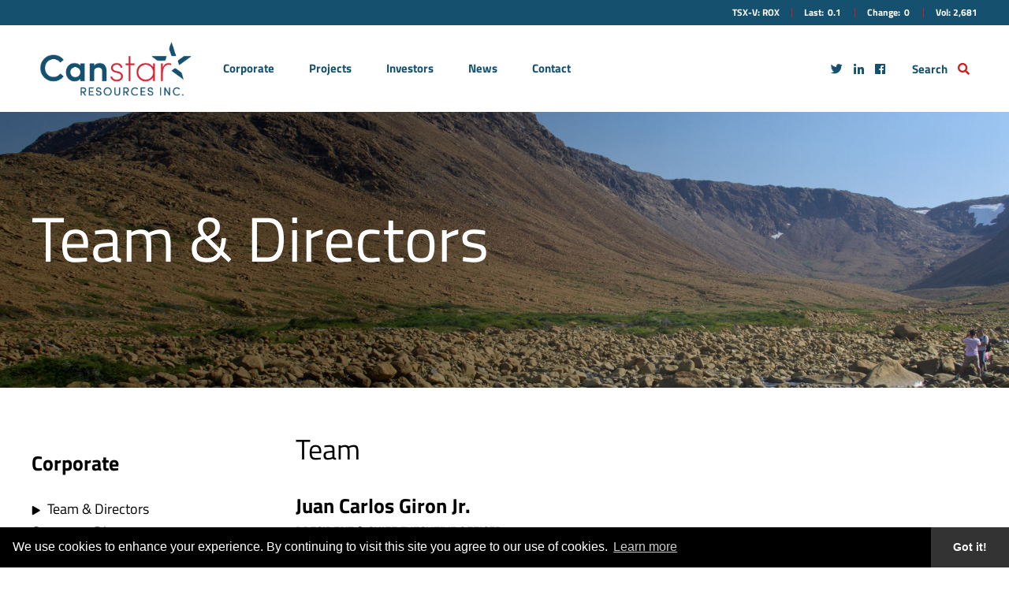

--- FILE ---
content_type: text/html; charset=UTF-8
request_url: https://www.canstarresources.com/corporate/management-directors/
body_size: 10957
content:
<!DOCTYPE html>
<html>
<head>  
  <meta charset="utf-8">
<meta http-equiv="x-ua-compatible" content="ie=edge">
<meta name="viewport" content="initial-scale=1,user-scalable=no,maximum-scale=1,width=device-width">
<title>Canstar Resources - Team & Directors</title>
<meta name="description" content="Canstar Resources has a very experienced technical team and board focused on mineral exploration in Newfoundland, Canada.  Central Newfoundland has emerged as one of the most exciting gold exploration districts due to recent high-grade orogenic gold discoveries. Our flagship Golden Baie project, comprised of 774 km<sup>2</sup> of claims in south-central Newfoundland, has multiple high-grade gold anomalies at surface along 40 km of strike.">
<!-- FONTS -->
<!-- <link href="https://fonts.googleapis.com/css?family=Lato:400,700" rel="stylesheet"> -->
<link rel="stylesheet" href="https://use.typekit.net/rka1xgg.css">
<link rel="stylesheet" href="/_templates/2/source/css/fontawesome-all.min.css" type="text/css">
<!-- /FONTS -->
<link rel="stylesheet" href="https://cdnjs.cloudflare.com/ajax/libs/fancybox/3.5.7/jquery.fancybox.css" integrity="sha512-nNlU0WK2QfKsuEmdcTwkeh+lhGs6uyOxuUs+n+0oXSYDok5qy0EI0lt01ZynHq6+p/tbgpZ7P+yUb+r71wqdXg==" crossorigin="anonymous" referrerpolicy="no-referrer" />
<link href="//cdn.rawgit.com/noelboss/featherlight/1.7.13/release/featherlight.min.css" type="text/css" rel="stylesheet" />
<link rel="stylesheet" href="/_templates/2/source/css/style.css?v=0.061" type="text/css">
<!-- Global site tag (gtag.js) - Google Analytics -->
<script  nonce="E6ARTS62biS9AAViP6Um1hdSiOmKdSdknOYt" async src="https://www.googletagmanager.com/gtag/js?id=G-T9GXBYJME9"></script>
<script  nonce="E6ARTS62biS9AAViP6Um1hdSiOmKdSdknOYt">
  window.dataLayer = window.dataLayer || [];
  function gtag(){dataLayer.push(arguments);}
  gtag('js', new Date());

  gtag('config', 'G-T9GXBYJME9');  // Client Tag
  gtag('config', 'G-J9LFQQF875'); // Blender Tag
</script>

<!-- Google Tag Manager -->
<script  nonce="E6ARTS62biS9AAViP6Um1hdSiOmKdSdknOYt">(function(w,d,s,l,i){w[l]=w[l]||[];w[l].push({'gtm.start':
new Date().getTime(),event:'gtm.js'});var f=d.getElementsByTagName(s)[0],
j=d.createElement(s),dl=l!='dataLayer'?'&l='+l:'';j.async=true;j.src=
'https://www.googletagmanager.com/gtm.js?id='+i+dl;f.parentNode.insertBefore(j,f);
})(window,document,'script','dataLayer','GTM-542WT7V');</script>
<!-- End Google Tag Manager -->
<!-- OPENGRAPH -->
<meta property='og:description' content="Canstar Resources has a very experienced technical team and board focused on mineral exploration in Newfoundland, Canada.  Central Newfoundland has emerged as one of the most exciting gold exploration districts due to recent high-grade orogenic gold discoveries. Our flagship Golden Baie project, comprised of 774 km<sup>2</sup> of claims in south-central Newfoundland, has multiple high-grade gold anomalies at surface along 40 km of strike."/>
<meta property='og:type' content='website'/>
<meta property="og:image" content="/favicon/OG.jpg?v=0.1" />
<meta property="og:image:width" content="1200" />
<meta property="og:image:height" content="1200" />
<!-- /OPENGRAPH -->
<!-- FAVICON -->
<link rel="apple-touch-icon" sizes="180x180" href="/favicon/apple-touch-icon.png?v=0.1">
<link rel="icon" type="image/png" sizes="32x32" href="/favicon/favicon-32x32.png?v=0.1">
<link rel="icon" type="image/png" sizes="16x16" href="/favicon/favicon-16x16.png?v=0.1">
<link rel="manifest" href="/favicon/site.webmanifest?v=0.1">
<link rel="mask-icon" href="/favicon/safari-pinned-tab.svg?v=0.1" color="#16506f">
<link rel="shortcut icon" href="/favicon/favicon.ico?v=0.1">
<meta name="msapplication-TileColor" content="#16506f">
<meta name="msapplication-config" content="/favicon/browserconfig.xml?v=0.1">
<meta name="theme-color" content="#ffffff">
<!-- /FAVICON -->
<script nonce="E6ARTS62biS9AAViP6Um1hdSiOmKdSdknOYt" src="https://cdnjs.cloudflare.com/ajax/libs/jquery/3.7.1/jquery.min.js"></script>
<link rel="stylesheet" href="/_templates/7/source/css/bio.css"><link rel="stylesheet" href="/_templates/7/source/css/bio.css"><link rel="stylesheet" href="/_templates/7/source/css/bio.css"><link rel="stylesheet" href="/_templates/7/source/css/bio.css"></head>
<body class='cat-corporate str-management-directors'>
<!-- Google Tag Manager (noscript) -->
<noscript><iframe src="https://www.googletagmanager.com/ns.html?id=GTM-542WT7V"
height="0" width="0" style="display:none;visibility:hidden"></iframe></noscript>
<!-- End Google Tag Manager (noscript) -->
<header class="desktop">
  <div class="top">
    <div class="container flex-container">
      <div>TSX-V: ROX</div>
      <div>Last: <span class="">0.1</span> </div>
      <div>Change: <span class="">0</span> </div>
      <div>Vol: 2,681</div>
    </div>
  </div>
  <div class="bottom">
    <div class="container flex-container">
      <div class="logo"><a href="/" aria-label="Return to home page"><img src="/_resources/logo/logo.png?v=0.1" alt="Canstar Resources logo"></a></div>
      <nav>
        <ul>
                                                 
          <li>
          <a class="current-navigation" target="" href="/corporate/management-directors/">Corporate</a>
                      <ul>
                                          <li >
                <a target="" href="/corporate/management-directors/">Team & Directors</a>
                              </li>
                                          <li >
                <a target="" href="/corporate/corporate-directory/">Corporate Directory</a>
                              </li>
                                          <li >
                <a target="" href="/corporate/corporate-governance/">Corporate Governance</a>
                              </li>
                                          <li >
                <a target="" href="/corporate/disclaimer/">Disclaimer</a>
                              </li>
                        </ul>
                  </li>
                                 
          <li>
          <a  target="" href="/projects/overview/">Projects</a>
                      <ul>
                                          <li >
                <a target="" href="/projects/overview/">Overview</a>
                              </li>
                                          <li >
                <a target="" href="/projects/buchans-mary-march-project/">Buchans-Mary March Project</a>
                              </li>
                                          <li >
                <a target="" href="/projects/golden-baie-project/">Golden Baie Project</a>
                              </li>
                        </ul>
                  </li>
                                 
          <li>
          <a  target="" href="/investors/media/">Investors</a>
                      <ul>
                                          <li >
                <a target="" href="/investors/media/">Media</a>
                              </li>
                                          <li >
                <a target="" href="/investors/presentations/">Presentations</a>
                              </li>
                                          <li >
                <a target="" href="/investors/stock-information/">Stock Information</a>
                              </li>
                                          <li >
                <a target="" href="/investors/financial-reports/">Financial Reports</a>
                              </li>
                                          <li >
                <a target="" href="/investors/estma/">ESTMA</a>
                              </li>
                                          <li >
                <a target="" href="/investors/agm-materials/">AGM Materials</a>
                              </li>
                                          <li >
                <a target="" href="/investors/events/">Events</a>
                              </li>
                        </ul>
                  </li>
                                 
          <li>
          <a  target="" href="/news/">News</a>
                  </li>
                                 
          <li>
          <a  target="" href="/contact/">Contact</a>
                  </li>
                        </ul>
      </nav>

      <div class="social-hub">
        <a href="https://twitter.com/Canstar_ROX" target="_blank" aria-label="Follow us on Twitter"><i class="fab fa-twitter"></i></a>
        <a href="https://www.linkedin.com/company/canstar-resources/" target="_blank" aria-label="Follow us on Linkedin"><i class="fab fa-linkedin-in"></i></a>
        <a href="https://www.facebook.com/CanstarResources" target="_blank" aria-label="Follow us on Facebook"><i class="fab fa-facebook"></i></a>
      </div>
      <div class="search"><a href="#" class="search popup-link" data-popup="search-popup">Search <i class="fas fa-search"></i></a></div>
    </div>
  </div>
</header>

<header class="mobile">
  <div class="top">
    <div class="logo"><a href="/" title="Return to home page"><img src="/_resources/logo/logo.png?v=0.1" alt="Logo"></a></div>
    <div class="hamburger" role="button" aria-label="Mobile Menu" aria-expanded="false"><span></span><span></span><span></span></div>
  </div>
  <nav class="mobile-menu">
    <ul role="menu">
                                                      <li class="top-level has-children current-navigation"><a href='/corporate/management-directors/' target='' class='has-submenu top-level'>Corporate</a>
                        <ul>
                                              <li><a href='/corporate/management-directors/'>Team & Directors</a>
                                  </li>
                                              <li><a href='/corporate/corporate-directory/'>Corporate Directory</a>
                                  </li>
                                              <li><a href='/corporate/corporate-governance/'>Corporate Governance</a>
                                  </li>
                                              <li><a href='/corporate/disclaimer/'>Disclaimer</a>
                                  </li>
               
            </ul>
                    </li>
                                        <li class="top-level has-children "><a href='/projects/overview/' target='' class='has-submenu top-level'>Projects</a>
                        <ul>
                                              <li><a href='/projects/overview/'>Overview</a>
                                  </li>
                                              <li><a href='/projects/buchans-mary-march-project/'>Buchans-Mary March Project</a>
                                  </li>
                                              <li><a href='/projects/golden-baie-project/'>Golden Baie Project</a>
                                  </li>
               
            </ul>
                    </li>
                                        <li class="top-level has-children "><a href='/investors/media/' target='' class='has-submenu top-level'>Investors</a>
                        <ul>
                                              <li><a href='/investors/media/'>Media</a>
                                  </li>
                                              <li><a href='/investors/presentations/'>Presentations</a>
                                  </li>
                                              <li><a href='/investors/stock-information/'>Stock Information</a>
                                  </li>
                                              <li><a href='/investors/financial-reports/'>Financial Reports</a>
                                  </li>
                                              <li><a href='/investors/estma/'>ESTMA</a>
                                  </li>
                                              <li><a href='/investors/agm-materials/'>AGM Materials</a>
                                  </li>
                                              <li><a href='/investors/events/'>Events</a>
                                  </li>
               
            </ul>
                    </li>
                                        <li class="top-level no-children "><a href='/news/' target='' class='top-level'>News</a>
                    </li>
                                        <li class="top-level no-children "><a href='/contact/' target='' class='top-level'>Contact</a>
                    </li>
                  </ul>
    <div class="search"><a href="#" class="search popup-link" data-popup="search-popup"><i class="fas fa-search"></i> Search</a></div>
    <div class="container">
      <div class="flex-container stock">
        <div>TSX-V: ROX</div>
        <div>Last: <span class="">0.1</span> </div>
        <div>Change: <span class="">0</span> </div>
        <div>Vol: 2,681</div>
      </div>
    </div>
  </nav>
</header> 
<div id="hero">
  <div class="text container">
    <h1>Team & Directors</h1>
  </div>
</div>  
 
 
  <main class='container flex-container'> 
    <div class="sidebar">
  <h3>Corporate</h3>
  <nav id="subnavigation"> 
    <ul>
                <li class="active"><a href="/corporate/management-directors/" target="" title="Team & Directors">Team & Directors</a>

              
                                        </li>
                    <li ><a href="/corporate/corporate-directory/" target="" title="Corporate Directory">Corporate Directory</a>

                </li>
                    <li ><a href="/corporate/corporate-governance/" target="" title="Corporate Governance">Corporate Governance</a>

                </li>
                    <li ><a href="/corporate/disclaimer/" target="" title="Disclaimer">Disclaimer</a>

                </li>
            </ul> 
  </nav>
  <div class="documents">
    <a class="flex-container" href="/investors/presentations/">
      <span><i class="fas fa-file-pdf"></i></span>
      <span><strong>Corporate Presentation</strong><br>Download</span>
    </a>
  </div>
</div>  
    <div id="content">
              <h2>Team</h2>
        
<link rel="stylesheet" href="/_templates/7/source/css/bio.css">

<div class="bio-container no-image">
	<div class="bio-image"><img src="" alt="Juan Carlos Giron Jr." /></div>
	<div class="bio-content-container">
		<div class="bio-content">
			<h3 class="name">Juan Carlos Giron Jr.</h3>
			
			<h4 class="title">President & Chief Executive Officer</h4>			Juan Carlos Giron Jr.&nbsp;brings 15 years of experience in executive management, capital markets, finance and commercial and strategic development. He most recently served as Executive Vice President, Strategy and Capital Markets, at a Canadian-listed mining technology company and as President and CFO of a US-listed mining company operating in Nevada. Prior to focusing on the natural resources sector, Juan Carlos spent 10 years in UBS&rsquo;s International Division (NYSE: UBS).
		</div>
		<div class="bio-expand">Read More <strong>[+]</strong></div>
	</div>
</div>
<div class="bio-container no-image">
	<div class="bio-image"><img src="" alt="William Upshur" /></div>
	<div class="bio-content-container">
		<div class="bio-content">
			<h3 class="name">William Upshur</h3>
			
			<h4 class="title">Executive Vice President, Chief Financial Officer & Corporate Secretary</h4>			<p>William Upshur&nbsp;brings over 17 years of experience in business operations, finance, strategy, and data analytics, working in sectors including US national security, natural resources, and technology.&nbsp;He previously led corporate affairs and investor relations strategy at a natural resources startup and built a boutique consulting practice in the mining sector. William holds a Master&rsquo;s degree in Economics from The School of Advanced International Studies at The Johns Hopkins University (SAIS), and post-graduate certificates in Corporate Finance and Accounting from Harvard.</p>
		</div>
		<div class="bio-expand">Read More <strong>[+]</strong></div>
	</div>
</div>
<div class="bio-container no-image">
	<div class="bio-image"><img src="" alt="Corwin Northcott" /></div>
	<div class="bio-content-container">
		<div class="bio-content">
			<h3 class="name">Corwin Northcott</h3>
			
			<h4 class="title">Senior Director, Exploration</h4>			<p>Corwin Northcott is a Professional Geoscientist (P.Geo.) with over 20 years of exploration experience throughout Canada. Corwin has served as Senior Geophysicist, Project Manager and Exploration Manager for various geophysical contracting and junior exploration companies over his career. Corwin is a graduate of Memorial University (B.Sc. Hons.), is a registered Professional Geoscientist in the province of Newfoundland and Labrador (PEGNL) as well as a Designated Genuine Prospector.</p>
		</div>
		<div class="bio-expand">Read More <strong>[+]</strong></div>
	</div>
</div>
<div class="bio-container no-image">
	<div class="bio-image"><img src="" alt="Bob Patey" /></div>
	<div class="bio-content-container">
		<div class="bio-content">
			<h3 class="name">Bob Patey</h3>
			
			<h4 class="title">Vice President, Exploration</h4>			<p>Bob Patey is a&nbsp;Professional Geoscientist (P.Geo.) with&nbsp;20 years&rsquo; experience in grassroots mineral exploration in Newfoundland. During his tenure with Canstar he has planned and conducted exploration on the Buchans Mary March base metals project and the Golden Baie gold project. Before that he was a Research Geologist at Altius Resources Inc., responsible for identifying and advancing early-stage mineral exploration opportunities. Bob&nbsp;is a graduate of Memorial University (B.Sc. Hons.).</p>
		</div>
		<div class="bio-expand">Read More <strong>[+]</strong></div>
	</div>
</div>
<div class="bio-container no-image">
	<div class="bio-image"><img src="" alt="Greg Woodland " /></div>
	<div class="bio-content-container">
		<div class="bio-content">
			<h3 class="name">Greg Woodland </h3>
			
			<h4 class="title">Exploration Geologist</h4>			<p>Greg Woodland, P.Geo.&nbsp;is an exploration geologist with more than a decade of experience across Newfoundland and Quebec. He has worked with the Geological Survey of Newfoundland and Labrador, Canada Fluorspar, and Golden Ridge Resources, gaining broad exposure to epithermal Au-Ag, orogenic gold, VMS, and industrial mineral systems. Greg has held senior roles, including Vice President of Exploration, and has advanced projects from grassroots mapping through to multi-rig drill campaigns. His expertise spans core logging, geological mapping, drill program management, QA/QC, and technical reporting, with contributions to both industry operations and published research on Newfoundland mineral systems. Greg is a graduate of the Geology &amp; Earth Science Program at Memorial University in Newfoundland and is a registered member of PEGNL.</p>
		</div>
		<div class="bio-expand">Read More <strong>[+]</strong></div>
	</div>
</div>

<script nonce="E6ARTS62biS9AAViP6Um1hdSiOmKdSdknOYt" src="/_templates/7/source/js/bio.js"></script> 

        <h2>Board of Directors</h2>
        
<link rel="stylesheet" href="/_templates/7/source/css/bio.css">

<div class="bio-container no-image">
	<div class="bio-image"><img src="" alt="Jacqueline Allison" /></div>
	<div class="bio-content-container">
		<div class="bio-content">
			<h3 class="name">Jacqueline Allison<span>CFA, PhD, P.Geo, FCIM</span></h3>
			
			<h4 class="title">Chairwoman of the Board</h4>			<p>Jacqueline Allison brings more than 20 years of Canadian and international experience at major institutions in the fields of mineral economics, financial analysis, investment management and investor relations. Previously, she was VP Investor Relations and Strategic Analysis for Augusta Group of Companies, with similar senior executive capacities at Dominion Diamond Corp. and Hudbay Minerals Inc. Prior to that, she served as a VP and Research Analyst at various banking institutions, including BMO Harris Investment Management Inc. Ms. Allison is the past Chair of the Management and Economics Society of the Canadian Institute of Mining, Metallurgy and Petroleum (CIM), and a Corporate Director for both McMillan Research in London, UK, as well as Ride HOVR Corporation in Toronto. Ms. Allison holds a PhD in Mineral Economics from McGill University, a Professional Geoscientist (Ontario) designation, and a Chartered Financial Analyst (CFA) designation.</p>
		</div>
		<div class="bio-expand">Read More <strong>[+]</strong></div>
	</div>
</div>
<div class="bio-container no-image">
	<div class="bio-image"><img src="" alt="J. Paul Austin III" /></div>
	<div class="bio-content-container">
		<div class="bio-content">
			<h3 class="name">J. Paul Austin III</h3>
			
			<h4 class="title">Director</h4>			J. Paul Austin III&nbsp;is a professional investor and corporate advisor with over 25 years of experience in finance, capital markets, venture capital and corporate governance. Paul served as Managing Director of BlueArc Capital Management&rsquo;s hedge fund strategies for approximately 10 years, and spent seven years as Chief Investment Officer of Beach Capital Management, the private investment office of Mr. S. Daniel Abraham. Paul began his career at Goldman, Sachs &amp; Co. after graduating from the Georgia Institute of Technology with Highest Honors. He is currently CEO of Austin &amp; Company. He also serves on the board of Rabun Gap Nacoochee&nbsp;Schools and has served as a member of the Board of Trustees for the Georgia Tech Alumni Association.
		</div>
		<div class="bio-expand">Read More <strong>[+]</strong></div>
	</div>
</div>
<div class="bio-container no-image">
	<div class="bio-image"><img src="" alt="Neil Burns" /></div>
	<div class="bio-content-container">
		<div class="bio-content">
			<h3 class="name">Neil Burns<span>M.Sc., P.Geo.</span></h3>
			
			<h4 class="title">Director</h4>			<p>Neil Burns is a geologist with over 25 years of extensive international experience in exploration, mining and resource evaluation.&nbsp; He is currently the Vice President of Technical Services at Wheaton Precious Metals where he is responsible for the technical review of potential precious metals stream financing opportunities.&nbsp; He has been with Wheaton since 2008 and prior to Wheaton, Mr. Burns held numerous positions with mining and consulting firms.&nbsp; Neil holds a master&rsquo;s degree in mineral exploration from Queen&rsquo;s University and is a registered Professional Geologist with Engineers and Geoscientists British Columbia.&nbsp; Mr. Burns also serves on the board of directors of the BC Cancer Foundation and Au Gold Corp.</p>
		</div>
		<div class="bio-expand">Read More <strong>[+]</strong></div>
	</div>
</div>
<div class="bio-container no-image">
	<div class="bio-image"><img src="" alt="James Clare" /></div>
	<div class="bio-content-container">
		<div class="bio-content">
			<h3 class="name">James Clare<span>LLB</span></h3>
			
			<h4 class="title">Director</h4>			<p>James Clare is a partner with Bennett Jones LLP, one of Canada&rsquo;s leading corporate law firms.&nbsp; Mr. Clare has a corporate commercial and securities law practice, with an emphasis on corporate finance and mergers and acquisitions, with a focus on the mining sector. His transactional experience includes domestic and cross-border public and private corporate finance transactions representing issuers and underwriters as well as merger and acquisitions transactions.&nbsp; Mr. Clare also serves on the board of directors of SolGold plc, PJX Resources Inc., and Riverside Resources Inc.</p>
		</div>
		<div class="bio-expand">Read More <strong>[+]</strong></div>
	</div>
</div>
<div class="bio-container no-image">
	<div class="bio-image"><img src="" alt="Nyla Beth Gawel" /></div>
	<div class="bio-content-container">
		<div class="bio-content">
			<h3 class="name">Nyla Beth Gawel</h3>
			
			<h4 class="title">Director</h4>			Nyla Beth Gawel&nbsp;brings over 20 years of strategic planning, corporate executive and US public sector experience. She has servedin senior roles at Fortune 500 companies, including as Vice President at Booz Allen Hamilton (NYSE: BAH), as Senior Vice President, Corporate Strategy at SAIC (NYSE: SAIC) and as Director of Public Sector Strategy at Verizon (NYSE: VZ). Nyla Beth also has extensive experience advising early-stage companies, including technology startups.&nbsp;She holds a Bachelor of Science degree in Foreign Service from Georgetown University and management certificates from Yale and Duke.
		</div>
		<div class="bio-expand">Read More <strong>[+]</strong></div>
	</div>
</div>

<script nonce="E6ARTS62biS9AAViP6Um1hdSiOmKdSdknOYt" src="/_templates/7/source/js/bio.js"></script> 

        <h2>Advisors</h2>
        
<link rel="stylesheet" href="/_templates/7/source/css/bio.css">

<div class="bio-container no-image">
	<div class="bio-image"><img src="" alt="Robert Bruggeman" /></div>
	<div class="bio-content-container">
		<div class="bio-content">
			<h3 class="name">Robert Bruggeman<span>P. Eng, CFA</span></h3>
			
			<h4 class="title">Board & Executive Advisor, Corporate Strategy</h4>			<p>Robert Bruggeman has over 20 years of experience in corporate development, equity research, and institutional sales &amp; trading. He has a deep understanding of Canadian equity markets and the mining sector, having worked as a sell-side research analyst, desk analyst on the proprietary trading desk at TD Securities, and head of the sales and trading desk at a boutique brokerage firm in Toronto.&nbsp;Mr. Bruggeman is also Chairman of the Board of AbraSilver Resource Corp., a TSX-Venture listed company focused on silver and gold exploration in Argentina. Mr. Bruggeman is a CFA charter holder.</p>
		</div>
		<div class="bio-expand">Read More <strong>[+]</strong></div>
	</div>
</div>
<div class="bio-container no-image">
	<div class="bio-image"><img src="" alt="Dr. David Kilcullen" /></div>
	<div class="bio-content-container">
		<div class="bio-content">
			<h3 class="name">Dr. David Kilcullen</h3>
			
			<h4 class="title">Board Advisor, Defense Technology</h4>			<p>Lieutenant Colonel David Kilcullen, PhD, and Fellow of the Royal Geographic Society,&nbsp;is a strategist, author, and world-renowned national security expert. Following a decorated career in the Australian Army, Dr. Kilcullen served as the Chief Strategist in the Office of the Coordinator for Counterterrorism for the U.S. State Department and has served as a senior counterinsurgency advisor to General David Petraeus, U.S. Secretary of State Condoleezza Rice, NATO, and the International Security Assistance Force in Afghanistan. Dr. Kilcullen contributed to the irregular warfare strategy for the Quadrennial Defense Review in 2006 and was a member of the White House 2008 Review of Afghanistan and Pakistan Strategy.</p>

<p>Dr. Kilcullen has served as an adjunct professor at The Paul H. Nitze School of Advanced International Studies at The Johns Hopkins University, was a Senior Fellow at the Center for a New American Security, and currently holds professorships with Arizona State University and the University of New South Wales, Canberra. Dr. Kilcullen has also been an advisor to the British Government and the Australian Government, as well as select private sector institutions and companies, emphasizing the nexus between critical technologies and national security.</p>

<p>He is a bestselling author of multiple books, including&nbsp;<i>The Accidental Guerrilla - Fighting Small Wars in the Midst of a Big One</i>;&nbsp;<i>Counterinsurgency</i>;&nbsp;<i>Out of the Mountains - The Coming Age of the Urban Guerrilla</i>;&nbsp;<i>Blood Year - The Unraveling of Western Counterterrorism</i>;&nbsp;<i>The Dragons and the Snakes - How the Rest Learned to Fight the West</i>;&nbsp;<i>The Ledger Accounting for Failure in Afghanistan</i>; and most recently&nbsp;<i>The Art of War and Peace - Understanding Our Choices in a World at War</i>.</p>

<p>Dr. Kilcullen lives in Colorado with his wife, Dr. Janine Davidson, who was the first woman to fly the U.S. Air Force&rsquo;s tactical C-130 aircraft, was an aviation and aerobatics flight instructor at the U.S. Air Force Academy and later served as the 32nd&nbsp;Under Secretary of the U.S. Navy under President Barack Obama. She is President of Denver Metropolitan State University, chairs the U.S. Department of Defense Policy Board, serves on the U.S. State Department Foreign Affairs Policy Board, and is a life member of the Council on Foreign Relations.</p>
		</div>
		<div class="bio-expand">Read More <strong>[+]</strong></div>
	</div>
</div>
<div class="bio-container no-image">
	<div class="bio-image"><img src="" alt="Dr. David Palmer" /></div>
	<div class="bio-content-container">
		<div class="bio-content">
			<h3 class="name">Dr. David Palmer<span>Ph.D., P.Geo</span></h3>
			
			<h4 class="title">Exploration Advisor</h4>			<p>Dr. David Palmer has over 25 years of management, technical and exploration experience in the Canadian and international mining industry. Dr. Palmer was the President and CEO of Probe Mines (2003-2015) where he led his team to two successful major mineral discoveries, including the multi-million ounce Borden Gold deposit, and the sale of the company to Goldcorp Inc. in 2015. As recognition of his team&rsquo;s accomplishments at Probe Mines, he was the recipient of numerous awards including the PDAC&rsquo;s Bill Dennis Prospector of the Year (2015) and Northern Miner&rsquo;s Mining Person of the Year (2014). Dr. Palmer holds a B.Sc. (Geology) degree from St. Francis Xavier University, M.Sc. and Ph.D. (Economic Geology) degrees from McGill University, and is a member of the Association of Professional Geoscientists of Ontario.</p>
		</div>
		<div class="bio-expand">Read More <strong>[+]</strong></div>
	</div>
</div>
<div class="bio-container no-image">
	<div class="bio-image"><img src="" alt="Dr. Lawrence Winter" /></div>
	<div class="bio-content-container">
		<div class="bio-content">
			<h3 class="name">Dr. Lawrence Winter<span>Ph.D., P.Geo</span></h3>
			
			<h4 class="title">Exploration Advisor</h4>			<p>Dr. Lawrence Winter is based in Newfoundland and has been&nbsp;the Vice President of Exploration for&nbsp;Altius Minerals since&nbsp;2006 and is responsible for Altius&rsquo; project generation efforts globally.&nbsp;He has worked extensively in mineral exploration across Canada and internationally. Lawrence is a graduate of Memorial University (BSc Hons, MSc) and the University of British Columbia (PhD, a registered Professional Geoscientist (PEGNL) and a Fellow of the Society of Economic Geologists.</p>
		</div>
		<div class="bio-expand">Read More <strong>[+]</strong></div>
	</div>
</div>
<div class="bio-container no-image">
	<div class="bio-image"><img src="" alt="Paul Ténière" /></div>
	<div class="bio-content-container">
		<div class="bio-content">
			<h3 class="name">Paul Ténière</h3>
			
			<h4 class="title">Technical & Regulatory Advisor</h4>			<p>Paul T&eacute;ni&egrave;re&nbsp;is a Professional Geologist (P.Geo.), Qualified Person (QP), and an exploration, mining, and capital markets expert with 25 years of international experience taking precious metals, critical metals, and metallurgical coal deposits from the exploration stage to feasibility study stage and mine development. Paul is recognized as an industry expert in NI 43-101, JORC, and S-K 1300 (U.S. SEC) technical disclosure standards and has previously served as President and CEO, VP Exploration, and an Independent Director of several private and public mining companies. He has a strong capital markets and corporate finance background evaluating mining equity/debt transactions based on technical, economic, environmental, and social factors, and has led extensive technical due diligence processes for IPO, RTO, and M&amp;A transactions.</p>
		</div>
		<div class="bio-expand">Read More <strong>[+]</strong></div>
	</div>
</div>
<div class="bio-container no-image">
	<div class="bio-image"><img src="" alt="Mike Norred" /></div>
	<div class="bio-content-container">
		<div class="bio-content">
			<h3 class="name">Mike Norred</h3>
			
			<h4 class="title">Mine Engineering, Resource Estimation and Corporate Strategy Advisor</h4>			<p>Mr. Norred is a senior mining professional with over 45 years of experience in geological database management, resource modeling, open-pit mine design, software development, and project management. He has designed, developed, and served as an expert user of major software packages for the minerals industry. In 1982, he founded Techbase International, and for the past 43 years, he has been providing professional services and software to the minerals industry. Mr. Norred has consulted on mineral projects ranging from clay, talc, and taconite to gold, as well as projects in the oil and gas industry. He is a Qualified Person (QP) as defined by Canadian National Instrument 43-101 and SEC regulation S-K 1300, and is qualified as an expert witness in the Federal Administrative Court. He is a graduate of the Colorado School of Mines, where he earned a B.S. in Mining Engineering with a minor in Mineral Economics and was recognized as Young Alumnus of the Year.</p>
		</div>
		<div class="bio-expand">Read More <strong>[+]</strong></div>
	</div>
</div>
<div class="bio-container no-image">
	<div class="bio-image"><img src="" alt="Dr. Stephen J. Piercey, P.Geo., FGC" /></div>
	<div class="bio-content-container">
		<div class="bio-content">
			<h3 class="name">Dr. Stephen J. Piercey, P.Geo., FGC</h3>
			
			<h4 class="title">Exploration Advisor</h4>			<p>Dr. Piercey is a University Research Professor and Full Professor in the Department of Earth Sciences at Memorial University of Newfoundland (MUN), where he leads the Piercey Research Group, and is a consulting geologist with Piercey Geosciences Inc. An expert in economic geology, he specializes in lithostratigraphy, volcanology, hydrothermal alteration, and geochemistry&mdash;applying integrated field, petrographic, lithogeochemical and microanalytical techniques to understanding VMS, orogenic gold, uranium, and other base-metal systems.</p>

<p>A Memorial University alumnus (BSc(Hons), MSc), he holds a PhD from UBC. He is recognized as a Fellow of Geoscientists Canada (FGC), recipient of the distinguished Duncan R. Derry Medal from the Mineral Deposits Division of the Geological Association of Canada, and recipient of Memorial University&rsquo;s Research Professor award. He is a Professional Geoscientist (P.Geo) in Newfoundland and Labrador, Ontario, and British Columbia.</p>

<p>Dr. Piercey has secured over $9 million in research funding, published extensively (with more than 100 peer-reviewed papers, government reports, and technical guides), supervised more than 50 graduate students and postdoctoral researchers, and previously served as the NSERC&ndash;Altius Industrial Research Chair in Mineral Deposits. He led groundbreaking work on Newfoundland&rsquo;s Cambrian-Ordovician VMS systems&mdash;such as Duck Pond, Sail Pond, Ming, and projects in the Buchans-Roberts Arm Belt. Dr. Piercey is a recognized expert in volcanogenic massive sulphide (VMS) mineralization&mdash;particularly within the Newfoundland Appalachians.</p>
		</div>
		<div class="bio-expand">Read More <strong>[+]</strong></div>
	</div>
</div>

<script nonce="E6ARTS62biS9AAViP6Um1hdSiOmKdSdknOYt" src="/_templates/7/source/js/bio.js"></script> 

          </div>
  </main>
 
  
<div class="signup-container">
	<div class="container flex-container">
		<h2>Subscribe for Updates</h2>
		<form method="POST" action="https://canstarresources64802.activehosted.com/proc.php" id="_form_1_" class="_form _form_1 _inline-form _inline-style _dark" novalidate data-styles-version="5">
      <input type="hidden" name="u" value="1" />
      <input type="hidden" name="f" value="1" />
      <input type="hidden" name="s" />
      <input type="hidden" name="c" value="0" />
      <input type="hidden" name="m" value="0" />
      <input type="hidden" name="act" value="sub" />
      <input type="hidden" name="v" value="2" />
      <input type="hidden" name="or" value="4a098d5e-6982-481f-8627-b0256b2f560c" />
      <div class="_form-content input-fields">
        <div class="_form_element _x90687514 _inline-style " >
          <div class="_field-wrapper"><input type="text" id="fullname" name="fullname" placeholder="Name" /></div>
        </div>
        <div class="_form_element _x06531426 _inline-style " >
          <div class="_field-wrapper"><input type="text" id="email" name="email" placeholder="Email" required/></div>
        </div>
        <div class="_button-wrapper _inline-style">
          <button id="_form_1_submit" class="_submit" type="submit">Submit <i class="far fa-long-arrow-right"></i></button>
        </div>
        <div class="_clear-element"></div>
      </div>
       <input type="hidden" name="g-recaptcha-response" id="recaptchaResponse1">
      <div class="_form-thank-you" style="display:none;"></div>        
    </form>
	</div>
</div> 
  <footer>
	<div class="container flex-container">
    	<div class="logo"><a href="/" aria-label="Return to home page"><img src="/_resources/logo/logo-white.png?v=0.1" alt="Canstar Resources logo in white"></a></div>
		<div class="about">
			<h4>About Canstar Resources</h4>

<p>Canstar Resources Inc. (TSXV: ROX) is an exploration company focused on critical minerals and gold. The Company&#39;s 100%-owned Golden Baie Project hosts high-grade gold and antimony showings along a major mineralized structure that also hosts a large number of gold deposits. The Buchans and Mary March projects are located within the world-class, past-producing VMS zinc-, copper-, and silver-rich Buchans Mining Camp and boast high-grade zinc and copper discoveries.</p>
		</div>
		<div class="contact">
			<h4>Contact</h4>

<p><a aria-label="Email us" href="/cdn-cgi/l/email-protection#7f161119103f1c1e110c0b1e0d0d1a0c100a0d1c1a0c511c1012"><span class="__cf_email__" data-cfemail="533a3d353c1330323d202732212136203c26213036207d303c3e">[email&#160;protected]</span></a><br />
550-220 Bay Street<br />
Toronto, ON. M5J 2W4<br />
Canada<br />
+1-647-557-3442</p>
		</div>
	</div>
	<hr>
	<div class="container flex-container bottom">
		<div class="copyright"><a href="/corporate/disclaimer/">Disclaimer</a></div>
		<div class="blender"><a href="http://www.blendermedia.com" target="_blank" aria-label="Blender Media: The digital agency for public companies">Designed and Powered by <strong>BLENDER</strong></a></div>
		
	</div>
</footer>

<div id="search-popup" class="popup-container">
	<div class="close"><i class="fa fa-times" aria-hidden="true"></i></div>
	<div class="content">
		<form method="get" action="/search/" class="search">
			<input type="search" name="s" class="s" id="s" maxlength="255" value="" placeholder="What are you looking for?">
		</form>
	</div>
</div>

<div id="width-check"></div>

<script data-cfasync="false" src="/cdn-cgi/scripts/5c5dd728/cloudflare-static/email-decode.min.js"></script><script  nonce="E6ARTS62biS9AAViP6Um1hdSiOmKdSdknOYt" src="https://www.google.com/recaptcha/api.js?render=6LdQRT0gAAAAAAG722sagGsLqrQP44h9KciMYYc8"></script>
<script  nonce="E6ARTS62biS9AAViP6Um1hdSiOmKdSdknOYt">
  var $recaptcha_site_key = "6LdQRT0gAAAAAAG722sagGsLqrQP44h9KciMYYc8";
</script>
<!--[if lt IE 9]><script src="http://html5shiv.googlecode.com/svn/trunk/html5.js"></script><![endif]-->
  <script nonce="E6ARTS62biS9AAViP6Um1hdSiOmKdSdknOYt" src="https://cdnjs.cloudflare.com/ajax/libs/fancybox/3.5.7/jquery.fancybox.min.js" integrity="sha512-uURl+ZXMBrF4AwGaWmEetzrd+J5/8NRkWAvJx5sbPSSuOb0bZLqf+tOzniObO00BjHa/dD7gub9oCGMLPQHtQA==" crossorigin="anonymous" referrerpolicy="no-referrer"></script>
<script nonce="E6ARTS62biS9AAViP6Um1hdSiOmKdSdknOYt" src="//cdn.rawgit.com/noelboss/featherlight/1.7.13/release/featherlight.min.js" type="text/javascript" charset="utf-8"></script>
<script nonce="E6ARTS62biS9AAViP6Um1hdSiOmKdSdknOYt" src="/_templates/2/source/js/main.js?v=0.061"></script>
<script nonce="E6ARTS62biS9AAViP6Um1hdSiOmKdSdknOYt" src="https://use.fontawesome.com/0dd9458a5c.js"></script>
<script  nonce="E6ARTS62biS9AAViP6Um1hdSiOmKdSdknOYt" src="/_templates/2/source/js/active.campaign.signup.js?v=0.061"></script>
<script nonce="E6ARTS62biS9AAViP6Um1hdSiOmKdSdknOYt">
  (function(i,s,o,g,r,a,m){i['GoogleAnalyticsObject']=r;i[r]=i[r]||function(){
  (i[r].q=i[r].q||[]).push(arguments)},i[r].l=1*new Date();a=s.createElement(o),
  m=s.getElementsByTagName(o)[0];a.async=1;a.src=g;m.parentNode.insertBefore(a,m)
  })(window,document,'script','//www.google-analytics.com/analytics.js','ga');
  // ga('create', 'UA-XXXXXXX-1', 'auto');
  // ga('send', 'pageview');
  // ga('create', 'UA-XXXXXXX-1', 'auto', 'blenderTracker');
  // ga('blenderTracker.send', 'pageview');
</script>
<!-- Cookie Consent -->
<link rel="stylesheet" type="text/css" href="//cdnjs.cloudflare.com/ajax/libs/cookieconsent2/3.1.0/cookieconsent.min.css" />
<script nonce="E6ARTS62biS9AAViP6Um1hdSiOmKdSdknOYt" src="//cdnjs.cloudflare.com/ajax/libs/cookieconsent2/3.1.0/cookieconsent.min.js"></script>
<script nonce="E6ARTS62biS9AAViP6Um1hdSiOmKdSdknOYt">
window.addEventListener("load",function(){window.cookieconsent.initialise({palette:{popup:{background:"#000000",text:"#FFFFFF"},button:{background:"#333333",text:"#ffffff"}},theme:"edgeless",content:{message:"We use cookies to enhance your experience. By continuing to visit this site you agree to our use of cookies.",dismiss:"Got it!",link:"Learn more",href:"https://cookiesandyou.com/",target:"_blank"}})});
</script> 
<script nonce="E6ARTS62biS9AAViP6Um1hdSiOmKdSdknOYt" src="/_templates/7/source/js/bio.js"></script><script nonce="E6ARTS62biS9AAViP6Um1hdSiOmKdSdknOYt" src="/_templates/7/source/js/bio.js"></script><script nonce="E6ARTS62biS9AAViP6Um1hdSiOmKdSdknOYt" src="/_templates/7/source/js/bio.js"></script><script nonce="E6ARTS62biS9AAViP6Um1hdSiOmKdSdknOYt" src="/_templates/7/source/js/bio.js"></script><script defer src="https://static.cloudflareinsights.com/beacon.min.js/vcd15cbe7772f49c399c6a5babf22c1241717689176015" integrity="sha512-ZpsOmlRQV6y907TI0dKBHq9Md29nnaEIPlkf84rnaERnq6zvWvPUqr2ft8M1aS28oN72PdrCzSjY4U6VaAw1EQ==" nonce="E6ARTS62biS9AAViP6Um1hdSiOmKdSdknOYt" data-cf-beacon='{"version":"2024.11.0","token":"fc7b41dc109f4616bef3751d24bbf750","r":1,"server_timing":{"name":{"cfCacheStatus":true,"cfEdge":true,"cfExtPri":true,"cfL4":true,"cfOrigin":true,"cfSpeedBrain":true},"location_startswith":null}}' crossorigin="anonymous"></script>
</body>
</html> 

--- FILE ---
content_type: text/html; charset=utf-8
request_url: https://www.google.com/recaptcha/api2/anchor?ar=1&k=6LdQRT0gAAAAAAG722sagGsLqrQP44h9KciMYYc8&co=aHR0cHM6Ly93d3cuY2Fuc3RhcnJlc291cmNlcy5jb206NDQz&hl=en&v=PoyoqOPhxBO7pBk68S4YbpHZ&size=invisible&anchor-ms=20000&execute-ms=30000&cb=fioa6arupupc
body_size: 48729
content:
<!DOCTYPE HTML><html dir="ltr" lang="en"><head><meta http-equiv="Content-Type" content="text/html; charset=UTF-8">
<meta http-equiv="X-UA-Compatible" content="IE=edge">
<title>reCAPTCHA</title>
<style type="text/css">
/* cyrillic-ext */
@font-face {
  font-family: 'Roboto';
  font-style: normal;
  font-weight: 400;
  font-stretch: 100%;
  src: url(//fonts.gstatic.com/s/roboto/v48/KFO7CnqEu92Fr1ME7kSn66aGLdTylUAMa3GUBHMdazTgWw.woff2) format('woff2');
  unicode-range: U+0460-052F, U+1C80-1C8A, U+20B4, U+2DE0-2DFF, U+A640-A69F, U+FE2E-FE2F;
}
/* cyrillic */
@font-face {
  font-family: 'Roboto';
  font-style: normal;
  font-weight: 400;
  font-stretch: 100%;
  src: url(//fonts.gstatic.com/s/roboto/v48/KFO7CnqEu92Fr1ME7kSn66aGLdTylUAMa3iUBHMdazTgWw.woff2) format('woff2');
  unicode-range: U+0301, U+0400-045F, U+0490-0491, U+04B0-04B1, U+2116;
}
/* greek-ext */
@font-face {
  font-family: 'Roboto';
  font-style: normal;
  font-weight: 400;
  font-stretch: 100%;
  src: url(//fonts.gstatic.com/s/roboto/v48/KFO7CnqEu92Fr1ME7kSn66aGLdTylUAMa3CUBHMdazTgWw.woff2) format('woff2');
  unicode-range: U+1F00-1FFF;
}
/* greek */
@font-face {
  font-family: 'Roboto';
  font-style: normal;
  font-weight: 400;
  font-stretch: 100%;
  src: url(//fonts.gstatic.com/s/roboto/v48/KFO7CnqEu92Fr1ME7kSn66aGLdTylUAMa3-UBHMdazTgWw.woff2) format('woff2');
  unicode-range: U+0370-0377, U+037A-037F, U+0384-038A, U+038C, U+038E-03A1, U+03A3-03FF;
}
/* math */
@font-face {
  font-family: 'Roboto';
  font-style: normal;
  font-weight: 400;
  font-stretch: 100%;
  src: url(//fonts.gstatic.com/s/roboto/v48/KFO7CnqEu92Fr1ME7kSn66aGLdTylUAMawCUBHMdazTgWw.woff2) format('woff2');
  unicode-range: U+0302-0303, U+0305, U+0307-0308, U+0310, U+0312, U+0315, U+031A, U+0326-0327, U+032C, U+032F-0330, U+0332-0333, U+0338, U+033A, U+0346, U+034D, U+0391-03A1, U+03A3-03A9, U+03B1-03C9, U+03D1, U+03D5-03D6, U+03F0-03F1, U+03F4-03F5, U+2016-2017, U+2034-2038, U+203C, U+2040, U+2043, U+2047, U+2050, U+2057, U+205F, U+2070-2071, U+2074-208E, U+2090-209C, U+20D0-20DC, U+20E1, U+20E5-20EF, U+2100-2112, U+2114-2115, U+2117-2121, U+2123-214F, U+2190, U+2192, U+2194-21AE, U+21B0-21E5, U+21F1-21F2, U+21F4-2211, U+2213-2214, U+2216-22FF, U+2308-230B, U+2310, U+2319, U+231C-2321, U+2336-237A, U+237C, U+2395, U+239B-23B7, U+23D0, U+23DC-23E1, U+2474-2475, U+25AF, U+25B3, U+25B7, U+25BD, U+25C1, U+25CA, U+25CC, U+25FB, U+266D-266F, U+27C0-27FF, U+2900-2AFF, U+2B0E-2B11, U+2B30-2B4C, U+2BFE, U+3030, U+FF5B, U+FF5D, U+1D400-1D7FF, U+1EE00-1EEFF;
}
/* symbols */
@font-face {
  font-family: 'Roboto';
  font-style: normal;
  font-weight: 400;
  font-stretch: 100%;
  src: url(//fonts.gstatic.com/s/roboto/v48/KFO7CnqEu92Fr1ME7kSn66aGLdTylUAMaxKUBHMdazTgWw.woff2) format('woff2');
  unicode-range: U+0001-000C, U+000E-001F, U+007F-009F, U+20DD-20E0, U+20E2-20E4, U+2150-218F, U+2190, U+2192, U+2194-2199, U+21AF, U+21E6-21F0, U+21F3, U+2218-2219, U+2299, U+22C4-22C6, U+2300-243F, U+2440-244A, U+2460-24FF, U+25A0-27BF, U+2800-28FF, U+2921-2922, U+2981, U+29BF, U+29EB, U+2B00-2BFF, U+4DC0-4DFF, U+FFF9-FFFB, U+10140-1018E, U+10190-1019C, U+101A0, U+101D0-101FD, U+102E0-102FB, U+10E60-10E7E, U+1D2C0-1D2D3, U+1D2E0-1D37F, U+1F000-1F0FF, U+1F100-1F1AD, U+1F1E6-1F1FF, U+1F30D-1F30F, U+1F315, U+1F31C, U+1F31E, U+1F320-1F32C, U+1F336, U+1F378, U+1F37D, U+1F382, U+1F393-1F39F, U+1F3A7-1F3A8, U+1F3AC-1F3AF, U+1F3C2, U+1F3C4-1F3C6, U+1F3CA-1F3CE, U+1F3D4-1F3E0, U+1F3ED, U+1F3F1-1F3F3, U+1F3F5-1F3F7, U+1F408, U+1F415, U+1F41F, U+1F426, U+1F43F, U+1F441-1F442, U+1F444, U+1F446-1F449, U+1F44C-1F44E, U+1F453, U+1F46A, U+1F47D, U+1F4A3, U+1F4B0, U+1F4B3, U+1F4B9, U+1F4BB, U+1F4BF, U+1F4C8-1F4CB, U+1F4D6, U+1F4DA, U+1F4DF, U+1F4E3-1F4E6, U+1F4EA-1F4ED, U+1F4F7, U+1F4F9-1F4FB, U+1F4FD-1F4FE, U+1F503, U+1F507-1F50B, U+1F50D, U+1F512-1F513, U+1F53E-1F54A, U+1F54F-1F5FA, U+1F610, U+1F650-1F67F, U+1F687, U+1F68D, U+1F691, U+1F694, U+1F698, U+1F6AD, U+1F6B2, U+1F6B9-1F6BA, U+1F6BC, U+1F6C6-1F6CF, U+1F6D3-1F6D7, U+1F6E0-1F6EA, U+1F6F0-1F6F3, U+1F6F7-1F6FC, U+1F700-1F7FF, U+1F800-1F80B, U+1F810-1F847, U+1F850-1F859, U+1F860-1F887, U+1F890-1F8AD, U+1F8B0-1F8BB, U+1F8C0-1F8C1, U+1F900-1F90B, U+1F93B, U+1F946, U+1F984, U+1F996, U+1F9E9, U+1FA00-1FA6F, U+1FA70-1FA7C, U+1FA80-1FA89, U+1FA8F-1FAC6, U+1FACE-1FADC, U+1FADF-1FAE9, U+1FAF0-1FAF8, U+1FB00-1FBFF;
}
/* vietnamese */
@font-face {
  font-family: 'Roboto';
  font-style: normal;
  font-weight: 400;
  font-stretch: 100%;
  src: url(//fonts.gstatic.com/s/roboto/v48/KFO7CnqEu92Fr1ME7kSn66aGLdTylUAMa3OUBHMdazTgWw.woff2) format('woff2');
  unicode-range: U+0102-0103, U+0110-0111, U+0128-0129, U+0168-0169, U+01A0-01A1, U+01AF-01B0, U+0300-0301, U+0303-0304, U+0308-0309, U+0323, U+0329, U+1EA0-1EF9, U+20AB;
}
/* latin-ext */
@font-face {
  font-family: 'Roboto';
  font-style: normal;
  font-weight: 400;
  font-stretch: 100%;
  src: url(//fonts.gstatic.com/s/roboto/v48/KFO7CnqEu92Fr1ME7kSn66aGLdTylUAMa3KUBHMdazTgWw.woff2) format('woff2');
  unicode-range: U+0100-02BA, U+02BD-02C5, U+02C7-02CC, U+02CE-02D7, U+02DD-02FF, U+0304, U+0308, U+0329, U+1D00-1DBF, U+1E00-1E9F, U+1EF2-1EFF, U+2020, U+20A0-20AB, U+20AD-20C0, U+2113, U+2C60-2C7F, U+A720-A7FF;
}
/* latin */
@font-face {
  font-family: 'Roboto';
  font-style: normal;
  font-weight: 400;
  font-stretch: 100%;
  src: url(//fonts.gstatic.com/s/roboto/v48/KFO7CnqEu92Fr1ME7kSn66aGLdTylUAMa3yUBHMdazQ.woff2) format('woff2');
  unicode-range: U+0000-00FF, U+0131, U+0152-0153, U+02BB-02BC, U+02C6, U+02DA, U+02DC, U+0304, U+0308, U+0329, U+2000-206F, U+20AC, U+2122, U+2191, U+2193, U+2212, U+2215, U+FEFF, U+FFFD;
}
/* cyrillic-ext */
@font-face {
  font-family: 'Roboto';
  font-style: normal;
  font-weight: 500;
  font-stretch: 100%;
  src: url(//fonts.gstatic.com/s/roboto/v48/KFO7CnqEu92Fr1ME7kSn66aGLdTylUAMa3GUBHMdazTgWw.woff2) format('woff2');
  unicode-range: U+0460-052F, U+1C80-1C8A, U+20B4, U+2DE0-2DFF, U+A640-A69F, U+FE2E-FE2F;
}
/* cyrillic */
@font-face {
  font-family: 'Roboto';
  font-style: normal;
  font-weight: 500;
  font-stretch: 100%;
  src: url(//fonts.gstatic.com/s/roboto/v48/KFO7CnqEu92Fr1ME7kSn66aGLdTylUAMa3iUBHMdazTgWw.woff2) format('woff2');
  unicode-range: U+0301, U+0400-045F, U+0490-0491, U+04B0-04B1, U+2116;
}
/* greek-ext */
@font-face {
  font-family: 'Roboto';
  font-style: normal;
  font-weight: 500;
  font-stretch: 100%;
  src: url(//fonts.gstatic.com/s/roboto/v48/KFO7CnqEu92Fr1ME7kSn66aGLdTylUAMa3CUBHMdazTgWw.woff2) format('woff2');
  unicode-range: U+1F00-1FFF;
}
/* greek */
@font-face {
  font-family: 'Roboto';
  font-style: normal;
  font-weight: 500;
  font-stretch: 100%;
  src: url(//fonts.gstatic.com/s/roboto/v48/KFO7CnqEu92Fr1ME7kSn66aGLdTylUAMa3-UBHMdazTgWw.woff2) format('woff2');
  unicode-range: U+0370-0377, U+037A-037F, U+0384-038A, U+038C, U+038E-03A1, U+03A3-03FF;
}
/* math */
@font-face {
  font-family: 'Roboto';
  font-style: normal;
  font-weight: 500;
  font-stretch: 100%;
  src: url(//fonts.gstatic.com/s/roboto/v48/KFO7CnqEu92Fr1ME7kSn66aGLdTylUAMawCUBHMdazTgWw.woff2) format('woff2');
  unicode-range: U+0302-0303, U+0305, U+0307-0308, U+0310, U+0312, U+0315, U+031A, U+0326-0327, U+032C, U+032F-0330, U+0332-0333, U+0338, U+033A, U+0346, U+034D, U+0391-03A1, U+03A3-03A9, U+03B1-03C9, U+03D1, U+03D5-03D6, U+03F0-03F1, U+03F4-03F5, U+2016-2017, U+2034-2038, U+203C, U+2040, U+2043, U+2047, U+2050, U+2057, U+205F, U+2070-2071, U+2074-208E, U+2090-209C, U+20D0-20DC, U+20E1, U+20E5-20EF, U+2100-2112, U+2114-2115, U+2117-2121, U+2123-214F, U+2190, U+2192, U+2194-21AE, U+21B0-21E5, U+21F1-21F2, U+21F4-2211, U+2213-2214, U+2216-22FF, U+2308-230B, U+2310, U+2319, U+231C-2321, U+2336-237A, U+237C, U+2395, U+239B-23B7, U+23D0, U+23DC-23E1, U+2474-2475, U+25AF, U+25B3, U+25B7, U+25BD, U+25C1, U+25CA, U+25CC, U+25FB, U+266D-266F, U+27C0-27FF, U+2900-2AFF, U+2B0E-2B11, U+2B30-2B4C, U+2BFE, U+3030, U+FF5B, U+FF5D, U+1D400-1D7FF, U+1EE00-1EEFF;
}
/* symbols */
@font-face {
  font-family: 'Roboto';
  font-style: normal;
  font-weight: 500;
  font-stretch: 100%;
  src: url(//fonts.gstatic.com/s/roboto/v48/KFO7CnqEu92Fr1ME7kSn66aGLdTylUAMaxKUBHMdazTgWw.woff2) format('woff2');
  unicode-range: U+0001-000C, U+000E-001F, U+007F-009F, U+20DD-20E0, U+20E2-20E4, U+2150-218F, U+2190, U+2192, U+2194-2199, U+21AF, U+21E6-21F0, U+21F3, U+2218-2219, U+2299, U+22C4-22C6, U+2300-243F, U+2440-244A, U+2460-24FF, U+25A0-27BF, U+2800-28FF, U+2921-2922, U+2981, U+29BF, U+29EB, U+2B00-2BFF, U+4DC0-4DFF, U+FFF9-FFFB, U+10140-1018E, U+10190-1019C, U+101A0, U+101D0-101FD, U+102E0-102FB, U+10E60-10E7E, U+1D2C0-1D2D3, U+1D2E0-1D37F, U+1F000-1F0FF, U+1F100-1F1AD, U+1F1E6-1F1FF, U+1F30D-1F30F, U+1F315, U+1F31C, U+1F31E, U+1F320-1F32C, U+1F336, U+1F378, U+1F37D, U+1F382, U+1F393-1F39F, U+1F3A7-1F3A8, U+1F3AC-1F3AF, U+1F3C2, U+1F3C4-1F3C6, U+1F3CA-1F3CE, U+1F3D4-1F3E0, U+1F3ED, U+1F3F1-1F3F3, U+1F3F5-1F3F7, U+1F408, U+1F415, U+1F41F, U+1F426, U+1F43F, U+1F441-1F442, U+1F444, U+1F446-1F449, U+1F44C-1F44E, U+1F453, U+1F46A, U+1F47D, U+1F4A3, U+1F4B0, U+1F4B3, U+1F4B9, U+1F4BB, U+1F4BF, U+1F4C8-1F4CB, U+1F4D6, U+1F4DA, U+1F4DF, U+1F4E3-1F4E6, U+1F4EA-1F4ED, U+1F4F7, U+1F4F9-1F4FB, U+1F4FD-1F4FE, U+1F503, U+1F507-1F50B, U+1F50D, U+1F512-1F513, U+1F53E-1F54A, U+1F54F-1F5FA, U+1F610, U+1F650-1F67F, U+1F687, U+1F68D, U+1F691, U+1F694, U+1F698, U+1F6AD, U+1F6B2, U+1F6B9-1F6BA, U+1F6BC, U+1F6C6-1F6CF, U+1F6D3-1F6D7, U+1F6E0-1F6EA, U+1F6F0-1F6F3, U+1F6F7-1F6FC, U+1F700-1F7FF, U+1F800-1F80B, U+1F810-1F847, U+1F850-1F859, U+1F860-1F887, U+1F890-1F8AD, U+1F8B0-1F8BB, U+1F8C0-1F8C1, U+1F900-1F90B, U+1F93B, U+1F946, U+1F984, U+1F996, U+1F9E9, U+1FA00-1FA6F, U+1FA70-1FA7C, U+1FA80-1FA89, U+1FA8F-1FAC6, U+1FACE-1FADC, U+1FADF-1FAE9, U+1FAF0-1FAF8, U+1FB00-1FBFF;
}
/* vietnamese */
@font-face {
  font-family: 'Roboto';
  font-style: normal;
  font-weight: 500;
  font-stretch: 100%;
  src: url(//fonts.gstatic.com/s/roboto/v48/KFO7CnqEu92Fr1ME7kSn66aGLdTylUAMa3OUBHMdazTgWw.woff2) format('woff2');
  unicode-range: U+0102-0103, U+0110-0111, U+0128-0129, U+0168-0169, U+01A0-01A1, U+01AF-01B0, U+0300-0301, U+0303-0304, U+0308-0309, U+0323, U+0329, U+1EA0-1EF9, U+20AB;
}
/* latin-ext */
@font-face {
  font-family: 'Roboto';
  font-style: normal;
  font-weight: 500;
  font-stretch: 100%;
  src: url(//fonts.gstatic.com/s/roboto/v48/KFO7CnqEu92Fr1ME7kSn66aGLdTylUAMa3KUBHMdazTgWw.woff2) format('woff2');
  unicode-range: U+0100-02BA, U+02BD-02C5, U+02C7-02CC, U+02CE-02D7, U+02DD-02FF, U+0304, U+0308, U+0329, U+1D00-1DBF, U+1E00-1E9F, U+1EF2-1EFF, U+2020, U+20A0-20AB, U+20AD-20C0, U+2113, U+2C60-2C7F, U+A720-A7FF;
}
/* latin */
@font-face {
  font-family: 'Roboto';
  font-style: normal;
  font-weight: 500;
  font-stretch: 100%;
  src: url(//fonts.gstatic.com/s/roboto/v48/KFO7CnqEu92Fr1ME7kSn66aGLdTylUAMa3yUBHMdazQ.woff2) format('woff2');
  unicode-range: U+0000-00FF, U+0131, U+0152-0153, U+02BB-02BC, U+02C6, U+02DA, U+02DC, U+0304, U+0308, U+0329, U+2000-206F, U+20AC, U+2122, U+2191, U+2193, U+2212, U+2215, U+FEFF, U+FFFD;
}
/* cyrillic-ext */
@font-face {
  font-family: 'Roboto';
  font-style: normal;
  font-weight: 900;
  font-stretch: 100%;
  src: url(//fonts.gstatic.com/s/roboto/v48/KFO7CnqEu92Fr1ME7kSn66aGLdTylUAMa3GUBHMdazTgWw.woff2) format('woff2');
  unicode-range: U+0460-052F, U+1C80-1C8A, U+20B4, U+2DE0-2DFF, U+A640-A69F, U+FE2E-FE2F;
}
/* cyrillic */
@font-face {
  font-family: 'Roboto';
  font-style: normal;
  font-weight: 900;
  font-stretch: 100%;
  src: url(//fonts.gstatic.com/s/roboto/v48/KFO7CnqEu92Fr1ME7kSn66aGLdTylUAMa3iUBHMdazTgWw.woff2) format('woff2');
  unicode-range: U+0301, U+0400-045F, U+0490-0491, U+04B0-04B1, U+2116;
}
/* greek-ext */
@font-face {
  font-family: 'Roboto';
  font-style: normal;
  font-weight: 900;
  font-stretch: 100%;
  src: url(//fonts.gstatic.com/s/roboto/v48/KFO7CnqEu92Fr1ME7kSn66aGLdTylUAMa3CUBHMdazTgWw.woff2) format('woff2');
  unicode-range: U+1F00-1FFF;
}
/* greek */
@font-face {
  font-family: 'Roboto';
  font-style: normal;
  font-weight: 900;
  font-stretch: 100%;
  src: url(//fonts.gstatic.com/s/roboto/v48/KFO7CnqEu92Fr1ME7kSn66aGLdTylUAMa3-UBHMdazTgWw.woff2) format('woff2');
  unicode-range: U+0370-0377, U+037A-037F, U+0384-038A, U+038C, U+038E-03A1, U+03A3-03FF;
}
/* math */
@font-face {
  font-family: 'Roboto';
  font-style: normal;
  font-weight: 900;
  font-stretch: 100%;
  src: url(//fonts.gstatic.com/s/roboto/v48/KFO7CnqEu92Fr1ME7kSn66aGLdTylUAMawCUBHMdazTgWw.woff2) format('woff2');
  unicode-range: U+0302-0303, U+0305, U+0307-0308, U+0310, U+0312, U+0315, U+031A, U+0326-0327, U+032C, U+032F-0330, U+0332-0333, U+0338, U+033A, U+0346, U+034D, U+0391-03A1, U+03A3-03A9, U+03B1-03C9, U+03D1, U+03D5-03D6, U+03F0-03F1, U+03F4-03F5, U+2016-2017, U+2034-2038, U+203C, U+2040, U+2043, U+2047, U+2050, U+2057, U+205F, U+2070-2071, U+2074-208E, U+2090-209C, U+20D0-20DC, U+20E1, U+20E5-20EF, U+2100-2112, U+2114-2115, U+2117-2121, U+2123-214F, U+2190, U+2192, U+2194-21AE, U+21B0-21E5, U+21F1-21F2, U+21F4-2211, U+2213-2214, U+2216-22FF, U+2308-230B, U+2310, U+2319, U+231C-2321, U+2336-237A, U+237C, U+2395, U+239B-23B7, U+23D0, U+23DC-23E1, U+2474-2475, U+25AF, U+25B3, U+25B7, U+25BD, U+25C1, U+25CA, U+25CC, U+25FB, U+266D-266F, U+27C0-27FF, U+2900-2AFF, U+2B0E-2B11, U+2B30-2B4C, U+2BFE, U+3030, U+FF5B, U+FF5D, U+1D400-1D7FF, U+1EE00-1EEFF;
}
/* symbols */
@font-face {
  font-family: 'Roboto';
  font-style: normal;
  font-weight: 900;
  font-stretch: 100%;
  src: url(//fonts.gstatic.com/s/roboto/v48/KFO7CnqEu92Fr1ME7kSn66aGLdTylUAMaxKUBHMdazTgWw.woff2) format('woff2');
  unicode-range: U+0001-000C, U+000E-001F, U+007F-009F, U+20DD-20E0, U+20E2-20E4, U+2150-218F, U+2190, U+2192, U+2194-2199, U+21AF, U+21E6-21F0, U+21F3, U+2218-2219, U+2299, U+22C4-22C6, U+2300-243F, U+2440-244A, U+2460-24FF, U+25A0-27BF, U+2800-28FF, U+2921-2922, U+2981, U+29BF, U+29EB, U+2B00-2BFF, U+4DC0-4DFF, U+FFF9-FFFB, U+10140-1018E, U+10190-1019C, U+101A0, U+101D0-101FD, U+102E0-102FB, U+10E60-10E7E, U+1D2C0-1D2D3, U+1D2E0-1D37F, U+1F000-1F0FF, U+1F100-1F1AD, U+1F1E6-1F1FF, U+1F30D-1F30F, U+1F315, U+1F31C, U+1F31E, U+1F320-1F32C, U+1F336, U+1F378, U+1F37D, U+1F382, U+1F393-1F39F, U+1F3A7-1F3A8, U+1F3AC-1F3AF, U+1F3C2, U+1F3C4-1F3C6, U+1F3CA-1F3CE, U+1F3D4-1F3E0, U+1F3ED, U+1F3F1-1F3F3, U+1F3F5-1F3F7, U+1F408, U+1F415, U+1F41F, U+1F426, U+1F43F, U+1F441-1F442, U+1F444, U+1F446-1F449, U+1F44C-1F44E, U+1F453, U+1F46A, U+1F47D, U+1F4A3, U+1F4B0, U+1F4B3, U+1F4B9, U+1F4BB, U+1F4BF, U+1F4C8-1F4CB, U+1F4D6, U+1F4DA, U+1F4DF, U+1F4E3-1F4E6, U+1F4EA-1F4ED, U+1F4F7, U+1F4F9-1F4FB, U+1F4FD-1F4FE, U+1F503, U+1F507-1F50B, U+1F50D, U+1F512-1F513, U+1F53E-1F54A, U+1F54F-1F5FA, U+1F610, U+1F650-1F67F, U+1F687, U+1F68D, U+1F691, U+1F694, U+1F698, U+1F6AD, U+1F6B2, U+1F6B9-1F6BA, U+1F6BC, U+1F6C6-1F6CF, U+1F6D3-1F6D7, U+1F6E0-1F6EA, U+1F6F0-1F6F3, U+1F6F7-1F6FC, U+1F700-1F7FF, U+1F800-1F80B, U+1F810-1F847, U+1F850-1F859, U+1F860-1F887, U+1F890-1F8AD, U+1F8B0-1F8BB, U+1F8C0-1F8C1, U+1F900-1F90B, U+1F93B, U+1F946, U+1F984, U+1F996, U+1F9E9, U+1FA00-1FA6F, U+1FA70-1FA7C, U+1FA80-1FA89, U+1FA8F-1FAC6, U+1FACE-1FADC, U+1FADF-1FAE9, U+1FAF0-1FAF8, U+1FB00-1FBFF;
}
/* vietnamese */
@font-face {
  font-family: 'Roboto';
  font-style: normal;
  font-weight: 900;
  font-stretch: 100%;
  src: url(//fonts.gstatic.com/s/roboto/v48/KFO7CnqEu92Fr1ME7kSn66aGLdTylUAMa3OUBHMdazTgWw.woff2) format('woff2');
  unicode-range: U+0102-0103, U+0110-0111, U+0128-0129, U+0168-0169, U+01A0-01A1, U+01AF-01B0, U+0300-0301, U+0303-0304, U+0308-0309, U+0323, U+0329, U+1EA0-1EF9, U+20AB;
}
/* latin-ext */
@font-face {
  font-family: 'Roboto';
  font-style: normal;
  font-weight: 900;
  font-stretch: 100%;
  src: url(//fonts.gstatic.com/s/roboto/v48/KFO7CnqEu92Fr1ME7kSn66aGLdTylUAMa3KUBHMdazTgWw.woff2) format('woff2');
  unicode-range: U+0100-02BA, U+02BD-02C5, U+02C7-02CC, U+02CE-02D7, U+02DD-02FF, U+0304, U+0308, U+0329, U+1D00-1DBF, U+1E00-1E9F, U+1EF2-1EFF, U+2020, U+20A0-20AB, U+20AD-20C0, U+2113, U+2C60-2C7F, U+A720-A7FF;
}
/* latin */
@font-face {
  font-family: 'Roboto';
  font-style: normal;
  font-weight: 900;
  font-stretch: 100%;
  src: url(//fonts.gstatic.com/s/roboto/v48/KFO7CnqEu92Fr1ME7kSn66aGLdTylUAMa3yUBHMdazQ.woff2) format('woff2');
  unicode-range: U+0000-00FF, U+0131, U+0152-0153, U+02BB-02BC, U+02C6, U+02DA, U+02DC, U+0304, U+0308, U+0329, U+2000-206F, U+20AC, U+2122, U+2191, U+2193, U+2212, U+2215, U+FEFF, U+FFFD;
}

</style>
<link rel="stylesheet" type="text/css" href="https://www.gstatic.com/recaptcha/releases/PoyoqOPhxBO7pBk68S4YbpHZ/styles__ltr.css">
<script nonce="E5Hy9pNrAMEWo_drhn-Whg" type="text/javascript">window['__recaptcha_api'] = 'https://www.google.com/recaptcha/api2/';</script>
<script type="text/javascript" src="https://www.gstatic.com/recaptcha/releases/PoyoqOPhxBO7pBk68S4YbpHZ/recaptcha__en.js" nonce="E5Hy9pNrAMEWo_drhn-Whg">
      
    </script></head>
<body><div id="rc-anchor-alert" class="rc-anchor-alert"></div>
<input type="hidden" id="recaptcha-token" value="[base64]">
<script type="text/javascript" nonce="E5Hy9pNrAMEWo_drhn-Whg">
      recaptcha.anchor.Main.init("[\x22ainput\x22,[\x22bgdata\x22,\x22\x22,\[base64]/[base64]/bmV3IFpbdF0obVswXSk6Sz09Mj9uZXcgWlt0XShtWzBdLG1bMV0pOks9PTM/bmV3IFpbdF0obVswXSxtWzFdLG1bMl0pOks9PTQ/[base64]/[base64]/[base64]/[base64]/[base64]/[base64]/[base64]/[base64]/[base64]/[base64]/[base64]/[base64]/[base64]/[base64]\\u003d\\u003d\x22,\[base64]\\u003d\x22,\x22FMKnYw7DmMKlK13CtMK9JMOBIFDDvsKHw4VoBcKXw49CwprDoFFnw77Ct0XDmF/Ck8Kmw4nClCZdMMOCw44AdQXCh8KLI3Q1w7wAG8OPdQd8QsOFwql1VMKiw6vDnl/[base64]/Dg8OHwp7CtcOkSAg3w7jCnsOhw4XDviIPNDt+w4/DjcOzMG/DpE7DrsOoRXTCo8ODbMKhwp/Dp8Ofw7zCnMKJwo1Fw7c9wqdTw7jDpl3Csn7DsnrDjcKtw4PDhwxrwrZNYsKHOsKcFMOewoPCl8KrZ8KgwqFWH250GsKtL8OCw40vwqZPRcKRwqALeitCw55WYsK0wrk7w4vDtU9cSAPDtcOgwq/Co8OyJwrCmsOmwqsfwqErw5lkJ8O2SENCKsOmQcKwC8OpBwrCvlo/w5PDkWofw5Bjwo8Ew6DCtGwcLcO3wpHDtEg0w6PCklzCncKNBm3Dl8OHN1hxWkkRDMK8wqnDtXPCn8Oow43DsnXDrcOyRCLDmRBCwoRhw65lwqLCqsKMwogvIMKVSTXCti/CqjHCogDDiVAlw5/DmcK4ADIew5UtfMO9wqwQY8O5fmZnQMO/B8OFSMOUwp7CnGzConwuB8OLAQjCqsK5wrLDv2VcwqR9HsOBLcOfw7HDuzRsw4HDqkpGw6DCmcKGwrDDrcOewpnCnVzDtzhHw5/CmCXCo8KACHwBw5nDlcKVPnbCk8Ktw4UWBETDvnTCtsK/wrLCmx0bwrPCuiTCtMOxw54two4Hw7/DoxMeFsKqw4zDj2gcFcOfZcKVDQ7DisKPYizCgcKSw4crwokwBwHCisOGwr0/R8Opwoo/[base64]/[base64]/DlGpdwpkyM8KGwr3DiTfDtsO8wrAfwpw8w6R1w44uw63DusObw53CnMOeacKOw6pSwo3Cln8aV8OXE8KBw7DDhMO8wp3DusKpWcKZw6zCjwVKw7lPwohXXj/ColvDvDVIehUqw71bH8OTd8Kuw7tmMcKSDMOeZRgIw53Cr8KAwobDv03DrArDl3BCwrJDwplUwqjCoiRjwoTCpRE/HsKcwr1swrXClsKdw5o6wpcsOcOyY0rDmF16PsKKcTIkwpvCuMOqYMOXAncvw69rZcKSLsKQwrBrw6fCiMKGfTYSw48UwrzCriDCpMOnesOBIjzDscOVwr9Nw4Iiw7/[base64]/[base64]/DtcK/w4Ndw53DmMO/wpU0UsO8BsO1wojDrsKbwrtLfloMw7pzw4nCjXXCqxAFZzoiCV7CmcKhbsKWwpFUDsOPeMK6Qx5bU8OCAiMLwqRaw5M/ScKXXcKjwqDCm3/DoBUmOMOjwqvDkRMEYsKpDMO3KyM7w7/Dq8OiFUDDv8K6w480RgHDhcK3w4hReMKKVyHDrnVewop3wr3DjMOhXcOpwo7CksKkwr/CnGFww4nCi8KbGS/[base64]/[base64]/Dq2DDrgjCg8KHHsK7wplieDd0w5cwVhxHw5/CucKRwofDscOCwp7CnsOZw6VoPcOhwoHCk8Kmw6gdbwXDoFQOKWY9w4ESw4Bqwq/Cq3bDqGofNizDksOHXXnCtCzCr8KSKAPCs8K2w7vCosKADnx0PlIjOsKZw6ZWCjvCrCVLwo3DoHxLw7EDwrHDgsOZfMOZw6HDp8KpAkzDgMONA8KSwqdCwovDg8OOO3vDgUU2w4jDlEYtRcKpD2VIw4/DkcOUw5jDjsKiWWzDuzsDd8K6FMOre8KFw79IJG7DnMOaw6LCvMOgwpfCm8OSw6MZOMO/wqjCgMOwJQ3Dv8OUIsOJw4ZRw4TCtMKqwrskKMOPYcO6wroow6rDv8O6SiDCocKfw5LDiyhcwoUGHMKvwr5XdU3DrMKsH1h/w4LCpkhAw6TCpVDDkxXDlgXCjSdrwrrDhMKCwp/[base64]/ISZyw5zDlsKHP3wLdsKhKsOSawPCu3Mqw5vDucOcwo4jGwLCkcK2ecKAQErCsxDCgcKROTU9EljChsODwr4IwphRG8OJVMKJwoTDhcOdSH5hwrtFccOkBMKSw6/CjHlZF8KZwptuPCQjC8OVw6LDnXDDqsOiw77Dr8K/w5vCocKjIcK9az0dV2/DtMKow68XbsOKw4TCuj7CqsOMw4HDlcORw5HDtsKiw6LCisKkwogNw69swrfDj8KSeGbDq8KwABhDw7sOLTZCw7rDrF7CtnnDlMOaw6c+QHXClwp7w5/CqVLDp8KPRcKoVMKQUybCqsKtV07Dp15vR8KsDcOew70mw6UfMSFiwppqw645QcKsOcKfwqVADMOtw73CrsKTMypfwr1gw7HDhXBiw4TDq8O3ID3DvsOFw5kiAsKuFMOmwrLDmsOwPcOJTyRMwpc4fMOGcMKtw5/DlAVnwoBmGzkawpjDrMKBJMO2wpIaw6rDqsOywoPCpQpkKsKiYMO3PTnDgh/CtsOowoLDksK5wq3DhsOQW0NowoQiFXBmRsOrWCfCmsOhCsKLcsKjw5TCtG7DoSQjwoJgw7pgw7/DkklcTcOJwpTDqQhew7ZnIMKSwpDCnsO+w7R1PcKkNiZAwqTDu8K/fcKkWsKoEMKAwqFsw4zDu3Z7w55bKDQow4fDqcOZwoXCmU5/[base64]/w7cEG8KoDmldb8Kad8KkUDjCj0HDkMOjwrTCnsO1T8ODw53DqsKOw7/ChFQvw51ew6MIEi1qXisawrDDtVTDg1nCiCTDignDg1/DlBDDtcOhw7wAHkvCnWReBsO6woJDwo3DrcOuwoU/w6E1fcODOsOSwoxHHcK+w6TCuMKrwrFFw7Rcw4wUwq5hGsOBwpxpNx/CqVwVw6DCsBrCiMOTwrI1CnnCqiVmwoc5wqcNEsKRc8O+woV8w4AUw5dxwp1QXXHDpCTCowzDp0dWw5/[base64]/DinBMIsKbwqIHw6UBwozCjWPDtcKtcMKdfcK2eMO7wqUVw5sMfE9FOVxcwqRSw5whw701QEPDlcK0X8Oow5cYwqXCjsK/w7HCmmdNwq7CpcKcOcKnw4vCk8OsE3XDjQbDvcKjwr/DqMOKaMObBATCrsKgwoPDrwHCm8O0bR3CpsOIV1sJwrYRw67DiG/Dr0nDkMKpw6cBB0DDqmzDs8KnZsOdVcO3RMOOYjfCmyJtwoV/[base64]/[base64]/[base64]/CETDtnjCpsKoBSRvw4wTwogpw4TDpcK+wogyB8KEwqt0wrsBwrzCghHDulHCucK2w7/DgXTCgcOBwrXCnAjCh8OLZ8KrLgzCtS3Cj3/[base64]/DrGDCmXRPCsKdKMOPw6nDqD7CrMKkLcOZClPDpcOcC2EWZSLCqnHClcOIw4XDnyrDhWRNw5Z4XTklKnRqcMKNwoPDkT3CqgPDkMO2w6g0woBew5QqPsKnRMOFw4ZiUy8uPw3DgGlGUMOqwoYAwrnCh8OKCcKbw57CvMKSwobCvMOaCMK/woZoDsO/wrvCrMOCwoTDlMOewqg+FcKeLcO5w6TDssOMw49Nwp/Cg8OQVDd/[base64]/CpXTDoMOge8K2WCnClsKiw43DkcKzworDlEo7QCVaHMKkS2QIwpA+ZcOkw408MGZjwpzDuyIMJmAtw7jDm8OtNsOtw61Ew79cw4YhwpDDt1xGFzxzJBUpXUvCq8OxGB4UIw/[base64]/CrCY/bsKtcQ/Dv8Klwo/DnWMXccK6ZcONwrNOwrDCj8OCeAw9wrvCuMOnwo4ta3jCrsKvw49vw6bCucOWA8OeZWd0w6LCisKPw5w6wovCt23Dtyo/a8KQwqIAHEEYRMKGUcOdwozCkMKtw6XDvsKvw4hAwoPCp8OaEMOfAsOjTx3CjMONwr9dwp0hwr8dZS3DoznCpgJVPsOkPXjDmcKGC8K2XDLCtsOPEsOqSGzDsMK8cC/Dri7Ds8OZFsKuHBHDncOcSmMXbF1sWsKMFSQXwqBwZ8Knw4Zrw6TCnTo9wrvCisKSw7DDj8KBCMK+bXkleCt2bB/Do8K8CGNWUcKIfmbChsKqw5DDkGQrw43Cn8OZRg8kw687CcKYJsKdG2rDhMK/wrwLSUzDocKZG8KGw78Fwp/DlDvCsz/DvCNVwqIuw7nDhcKvwpRPdyrDjcOkw5jCpRlbw5zCuMKzG8KpwoXCuQ7DtMK7wonCtcOiw7/DvsO4wrPDmWfDkcOyw691ODxQwqDClMOEw7PDtww5OTvCv1NqeMKVAMOMw63DkMKiwo1Uw79CFsO6LyzCiD7Dh1DCnMKuYMOmw6NqFcOmRcK8w6TCsMOmRMOTesKow5DCi0AuEsKabinCumbDk3vDo24Bw78vWn/DkcKCwoTDo8KQLsKuJ8KiQcKpPsK9Xl1Zw4gZAlR6w5/CrMOWcGfDg8O8VcOYwpkSw6YcYcOzw67DksK6JMOSE3rDksKSIQxOSBLCplYXw4ACwpLDgMKnSsK/[base64]/ZGPCg1/CoH/DvMOPw5XDs8Ksw4o+EWPCimzClkpkUcKhwpvDhnLCll/CsWE2H8OgwrIlFCYGEcOowpkQwrrCvcOAw4dDwrPDjCQzwp3Cow3DocKKwrhOe2DCojTDukXCvhXDo8OFwp9Iw6TCr3xmPcK5bB/Dvg5zADfCiwbDk8ORw43Ci8OnwqXDpCnCvlMZUcO6w5LCgsO2ZcKBwqBHwqTDnsKxwqF8wqwSw7FyKsO4wrBWK8Oawq4VwocyWsKxwr5LwpzDjHN1wp7Dv8KNc2zDqh8kMgzCvMOpY8OUw6LCtMOHwo4yJH/[base64]/DmcKFwpdDwoR5woBMwpc0awDDmMO8wpwyOMKYQsOvwq1gAwUyZUcmXsKGwqAaw6PDlQkgwrnDom4hUMKEOsKVKcKJUcKzw4xuSsOPw4AUw5zDkjhtw7MQV8Kywpk+OjdBw70eL3LDqXdbwp0iE8O/w5zCkcKyG0ZjwoptPT3ChSrDmcKWw74mwqFCw7fCvFjDlsOswqTDpcOnXQYbwrLCjh7CvcOmdXfDnsOzHsOswovCphTCqcODBcOfZW/DlFZkwrTCtMKhEsOLwqjClsOqw5zCsT03w4XCrx0YwrsUwotswpbDp8ObAGfDs3RhQScnYzppEcOCwqAjLMOqw7Jpw6XDhMOcLMKLwpgtCistwrtYNy0Qwps+D8KPGiozwqDCj8KUwrYzdcObZcOkw5/Ck8KDwqp0wpHDicK/CsOmwqTDuFbDgSoXUcO2PwHCpEbClE4Tdn7CosKawqAZw5x2DsO4SiHCp8Otw4/[base64]/DiwHDqEXDr8OHAcOMHDAPw7XCoT3CqhrCrDRGw4dCLcOUwpvDowhcwoF7woo1a8KrwphrPS7DuBnDt8Knwo9UAsKUw4sHw4V/wrtFw5luwqIQw6vCjsKSB3vDiGZjwq0uwpfDmXPDq0lyw4FMwoNBw5Etw53DuC98NsKtBMO/wr7CvMOmw5Y+wrzDs8O1w5DDnFcQw6Zxw5/Dpn3Dp2nDiwXCmHrCrMKxw4TDscObW2R2wrAjwoLCnU3CicKFw6fDuTNhCU7DisOdQEIjBcKzZgVOwpnDpD/[base64]/c8KrwqvCuXVtwo5EwrHCnsOuRcOzw5zCj3PClyUiw5XDhxdWw43DmsKuwpjClsK0SsKHwpPChUTDsEXCj2ljw4XDu1zCiMK+QVM5RsO8w77DmAdiNT3ChcOgEcKDwqrDmSTDp8OgG8OHDUATSMOFecKlbCUYXsOQCsKywo/[base64]/w4/DjiQJSMKRLMKCw7zCm8OfZwdMw57Dgw7DiRTCj0lGMFRmMibDgcO6NSEhwq/ChmDCq2fCsMK4wqrDscKIUi3CtCHCmTtjZi/CqXrCsC7CrMOkOS/[base64]/MjRZJCfDiQfDucOKw4bCnAhPwq4QZ38iw64swrFYwoLCmXrCsXl0w5wcYWfCmcOTw6XCoMO4cnZRe8KzPkQhwptCaMKQf8OVRMK7wq5Zw6DDlMKNw7l2w41SdMKjw6bCu1/Drjpswr/DmMK7GcKNwoMzB1PCqULCu8OKOsKtP8K9bFzCpUo/OcKbw4/CgsKywo5jw7rCmcK4BMOcFn9BQMKmMXE1GSPCocKnwochwrrDvVjDksK0esKrw5kXRMK7w4DCkcKdSDLDhUDCr8K6XMOjw4rClCvCiQAvBsOlB8Kbw4DDqxTCnsK3wrnCpsOPwqcOHXzCssKWB0sGVcKJwos/w4BmwpfChV5kwoAEwpTDvFYJcCcuAn3CgsOOcMK7eTEKw75qZ8OUwog/EcK9wrgow53DtHkMcsKfFXIqM8O/[base64]/CtMOTw4Moel/Dg8KQwqxewr3CoHVsE2bDky7ClsO5XijCr8K8BnF5DMO1CsKhA8OqwpQKw5zDhixRDMOPAMK2I8OZGcO9ADfDt0PCpBbChcKFO8OVJcKswqRidcOTcsO0wrg5woU5GmdLYMOLfy/CisKlwqPDp8KRw6XCscO0OcKdd8OtcMOQMcODwo5HwpTCpSjCvjl1Sl3ClcKlfmnDnSo9eGzCll4FwocwOcK5AHDCkHdUwr8Nw7HCiQ/[base64]/[base64]/DhsO3ESJNw7fDr8OFw6jCl8ONw4l5w4zCr8Ouw4rDvMOLFyRdwr10QsOhw5/[base64]/DnsKFwrvCnMKBw5XDssKXccKlHcOrwpvDhm3ClMOFw4ZoaRcywq7CmMKXasKTIsOJGMKLwrRiCVgYbURsY0HDsTHDpgjChcOewo7DlG/DgMOPH8KNV8OMa2ovwp4MQGcEwoohwqnCpsOQwqNZZXbDuMOhwrPCskvDusOlwqJqacO9woZNGMODYh/CtApHwrRhY2rDgwrCuS/[base64]/w7bCkDpxKzvChibCh33DnsKPYcOMIDErw7hUOBTChcKlLsOaw48Swr0Cw5sxwpDDtcKXwrrDkGZAN1DDgcOMw5DDqcOdwo/DqSAzwoxawoLDlHTCuMKCZsKzwpjCnMOcdMK3DmERK8Kqw4/[base64]/DqiwoDSvDoSURSX7DqVtww5oFb8Odwo9JdMOawroLwrN6McKkAsKNw5nCqMKNwrAFf2vCkGnCm3MoUFImw5kfworCo8KDw7Uzc8KOw6jCngfCnRnDgFvCgcKVwot8w5rDrsOAbMKFR8KKwrI5wo4AMAnDjMOlwr/ClMKlKWXDu8KAwpLDsxE/wr4Hw7kAw4JUS1h5w5nDo8KtCD9Gw68Eeyh8fMKMLMOXwowOeUPDqcOmXFTCjWR8D8OAJ3bCucOeGMKXdCd/ZmLDnsKgXVAQw63CsCzCtcOmcg3CuMOYF2BswpBGwpUhwq0Mw5lsHcKxJ0HCisKpKsOxdnJdwqzDhlXCgcOiw59Sw6MLZ8Kvw5Nuw6JJwqvDusOmwooJEGdTwq3DjMK/dsKKfQLDghxKwrvChcO0w64YUAN5w4PDlcKucg55wp7DpMKiW8Otw6/[base64]/w4jDusKxw6jCqcKHw5fCq8OpERcNw6AhaMOrDjHDnsKTbVHDmFQ8UcKKDsKfdMO7w656w5oDw4tew6c2P1wEamvCtXsIwpbDpMKjZw/[base64]/[base64]/[base64]/ClcOJwqnCicKYVsKkw5rDkmsYOMKlwrd/worCocK0OQnCjcKHw6vDmw8vw4HCv2Fwwqs6IcKkw4YjJcOBUcK2P8OTI8OMw7zDihvCkcOYUm8bI1/DtcOJYcKPD2MWQhsEw4tRwqp3ScODw5kkUBRzYsO/QMOQw6vDugDCuMOowpHCsC3DujHDu8KxAsKqwoFOXMKPX8KxWQvDi8OIwq7DvmNGw77Dq8KHXh/Cp8K5wpDCv1PDnsKoY3Azw5BMJcOXwpAaw4rDvTjDpCAfYMOBwrItJcKPO0jCsRBSw6rCqcOeDsKDwrTCukrDlsOZIR7CmQ/DsMO/HcOgXcO0wqzDosO4DMOkwrDCp8K8w4PCmBDDgsOrFBJ8TVHCr0t5wqd5wpQzw43Cm3hfMMK/ZcOuUMO4wqEXacOTwpbCnsKxLTjDq8Kdw5A4EsOCJGVDwo9DEsOSVzYaeF4Pw60lGApAaMOhccOHccOkwqXDu8O/w5tmw6A1KMOcwrViFU5YwoPCi24IR8KqJmhVw6HDm8Kyw684w6XChMKPIcOKw5TDlU/CgsOjcMKQw7/DgmzDqAnCv8OAw64FwrTDhSDCmsOSDcOGJErDssOHK8K8IcOMw6Uuw40xw7U8bDnCkUDCq3XCtsOcBRxyBB3Dq2AAwqsIWCjCmcKhbiIUGsKIw45Iw6TDix/[base64]/CpHZ+w68xw5rCtB3CpcKSw63DnhjCn0vCqhc3CcOFScKSw5MOTnHDmcKOPMKdwrfCix0AwpPDicKrXXZnwrwPecKpw7d/w7vDlgHDt1XDr3LDgQQcwptjMBDCjnrDn8Osw7BNdyrDmsKIaQAJwrzDmMKLwoPDhhVOdMKLwqpTwqdHPMOJM8OkTMK2wro9bMOBJsKOasOnwqbCqMKtTRkuRzxtAC5WwpxkwprDtMKvRcOaZy3DoMKxeEsAeMKCIcOow4TDtcKBRhQmw4TChg/[base64]/w6PDvMOgOBEpWsO1Rz/[base64]/Dl8KeGsKJQVDCmcKLD8KFwq0Pw7BawpjCiMOiA8Kxw44mw5pNe07CusOUU8KNwrLDqsOTwoNmw5XCssOgek8Uwp7DhMOiwrBdw4zCpcKIw4QbwpXCsFDDuV1KAER/[base64]/Q8OmwpjCpGNQw53Dij/[base64]/[base64]/Dj8KmCMKVERnDn8OWPREyw5nDi8KLYMOMYR/CnjHCjMKtwrnDm0YKckMjwpEkwoouw7TCk13Du8K2wp/DowBILxkOwrcqNg98UDzCmcOPFMKxKBduHiXDqcKaOV/DtcKWUl3DuMOwKcOwwpEDwroBTDvCj8KWwpvCnMO3w6DDuMK7wrLCicKAwqTCmsOQeMKWYxTDq3/ClcOJZMODwrIBZB9BDRvDtSEhek3CpTMHw7clPmZ3IMOewpfDisOywqDDuTLDpmPCmXR/Q8ONRcKwwoNyZmLCinNEw4d3wqfCmh9qwoPCpAjDkHAnfCvDiQnDnz1ew74Af8K/GcKcLWPDjMOZwp7CgcKgwqfDgcOMK8KeSMO+wqNKwr3Di8KGwow3wqLDjsKIF3fCiU0/[base64]/[base64]/[base64]/[base64]/CmsKUPTA7w70cPn/[base64]/RcOQPSJgfG3DrsOdIMOAEMOuW8Knw5/ClMOLw7Mpw70hw4zCj2RHQlN8woHDi8K/wp9mw4YAVFEpw5fDhGfDs8OdYULCm8OMw67Cvx7Crn3DmsOvdsODXsO/XcKswrgXw5JaDW7CnMOce8O6LwF8fsKvO8KAw6PCucKyw71GZ2PChsOfwrRFSMKyw5/[base64]/CgcOAw4UWC352CxTDn8KBKjLCk8Kww5PCgMKBw7YzEsOVN1B2dRXDocO+wplXNVPCkMK+wrpeRTtCwqw1CGrDohDCjGNPw4PCpEPChsKKFMKwwpcqw5cuAiUJaTRjwq/DmgNNw6nCmj7Cjm9LYyjCgcOOSF3CssOLF8O9woAxwqzCs095wrAyw7Jow7/Cj8O/W2HCkMK9w5/DuCzDgsO5w5bDj8KNfMKrw6XCrhwXMcOsw7xiGkAlw5TDmX/Dmy0aLG7CoRfCoXZ+I8KbKBEhw480w7ZQwp7CvBnDjVDDj8OCY1V/acOxBgrDrXILLVIzwqTCucOHASxJTcKPQMK4w7sdw6bDocOZw75/ISAOZX4pFsOsRcK9QMObKzTDvXzDllzCn118BhJlwp9WFGbDgF0TI8KpwpgaNsKBw6ZRw6Uxw6HDj8KiwrDDgSvDqkbCsDJXw69ywqDCvcKww5TCpmRdwqPDrxDCg8Ktw4YEw4XCq2HCtBZbU2wyOxPDnMKOwrVLwr/ChgzDvcOiw5oaw5bDksKUO8KFIcOPFz/ClxUjw67CtcOQwoXDnsOqNsKpID03wqdzPWbDj8O1wpdMw5nDmVHDkjXCkMOLUsOhw5wnw7BLXQrChnLDhTFlWjDCi0fDksKyHhzDk1Ngw6rCoMOOw6DDi2Q6wr0QLxLCmidkwo3CkcOrWcKrew0RWkHCqj3Dr8O+wojDo8Ozwo/DlMOwwpF2w4nCtsOiVloswoF8wonCunLDq8Ofw4hnGcO4w5QwF8KWw6lUw7ItA0fCp8KmWMOrW8O3wqbDr8KQwpVKYFkCw73DvUJpd3nDgcOLNw5zwrrDscKiwoo1G8O2Lk1PG8KAIsOQwrjCqMKTWMKLw4XDh8KhacOKHsKwQCFjw4YTfxxbRsOAD0J/bCjDr8K3w5wscWtpG8KBw53DhQNRNRQcDcKcw6fCr8OQw7nDssKeAMOSw4/Dp8KlCyTCqMKHwrnCncKCwpcNWMOowp7DnWnDuRLDh8OCwqDDmSjDoXohWmRPw5BHNsKzFMKuw7t/w55lwrnDksOSw4EHw4/Dkh8nwrAXH8KdMQnCkSIBw5UBwrFbEETCuyRiw7MzTMOlwpgMNcORwrg/[base64]/DvMO5UcO+VVTCuhXCssOSR0sQXMKNN8KaOBQrUcOWAcKTeMK3NcOBIC1ENll2GcOfEVdMbyTDlmBTw6tiWS9LS8OfeUPChAhtw5hdwqcDWHY0w5vCuMOxPXdmwpEPw7dvw5DDjwHDj23DuMK6YgzCtk/CrcOGfMK6w5AoI8KgLR/Ch8KHw5vDmxjDrEHDjzk1worCjRjDscOZPcO9ahVZEU/DpcKFwotmw5RewoxOw6jDtMO0ecKgXcOYwpl/dRdHXsO5VVBowqwZBWMGwp8RwoxBYzw0JixAwr3DnQbDj3HDpcOfwoI4w5jDhC7DrsODEiTDi2t5wofCihpNcDXDtCxIw5fDuEZiw5PCusO/w7vDrgDCrynCnnRFYBU1w5TDtCcdwoPClMOcworDqmwQwoovLiHCqxVTwr/DjMOMIBnCkMOoPgrCgBjCusOxw7vCusKOwprDvsOBT1fCh8K2YjUBCMKhwoDDoBYDRWgtacKYD8KiZ2zCgmHCpMO/UybClsKLDMOgP8Kmwr9jIMOZXsOBMxFpDMKwwoByVEbDncO+U8KAO8OLT07DlcOawoDCpMOVMmbDsAx+w4wPw4fDmsKFw6R/wqhOw4fCocOBwpMIw4wMw6QFw4TChcKnwonDrR/[base64]/[base64]/Cp8KJdcKQw63CpMK1w74LwpQJCcOKGnjCp8Kjw5rCqsODwqVFNMKcBiTCkcK2woLDllpme8KwPSrDsFLDo8OzKkcmw4BMMcOWwojCoFNOFXxBwoPCjRfDs8KSw4zDvRfDj8OGNhvDrWdyw5tew63Cs2jDl8Odwp7CqMKIbk4NDcO9WnctwpHDvsONVH4Mw4Aww6/CkMKjUwIFNMOIwr4xN8KBP3sew4PDiMOdwrtsTMOGRsKfwqMEw44DZsO6w44ww5/Cg8OBFUvCvMKBw6pnwpJDw6jCuMO6CBVaWcOxPMKqNVvDnwPDm8KYwpwcwqhlwrLCkBYBYG7CnMKxwqTDp8Kmwr/CrycpGUgGw40Uw47CuE9XNnrColPDi8KBwpnClDrDg8K0L3jDj8K6azLClMO/w4leJcOXw5LCuBDDjMOdC8OTJ8OTwrHCklDCk8KSaMOrw57DrhF5wp9dUcOKwrXDmhl9wr5jw7vCpWrDtn8Rwp/CmTTDhgRRTcK3Ph3DunNbBcOaCm0WFsKlSMKfUlXCqgvDlMObfmhdw5Fww64ZFcKSwrfCpMK7ZFTCosO3w6Qvw58rwrh4ewjCgcOgwr8/wpfDsjrCgR/ClcOoecKIFD5EdTJRwrvCpkxswp/DnMKIw5nDojpAdBTCscKnXsKDw6ZBXjg+TMKiPMOHKw9aeG/Dl8OobVlewox3wr05B8Krw6vDssOHOcOlw4YQbsOpwqzCr0rDiwglGXhTNcOQw6UTw7pdf04Mw5/CoU/[base64]/Cu8O0wqdPAsO/QsOeBmQpdsO7w5nCj8Kww6EBwojDtzzDh8OAPzLDhsKfeUdkwr7DhsKGwrwrwpnCnm/CmcORw6Ubw4XCs8K5OcKXw7oXQ2oRI2LDhsKOO8KCwrfCv3TCnMKvwqHCpsKiwo/DhTB6BBXCujPClmksFQxwwowsZ8KdFnQKw7PCpxvDjG/CmMKjGsOrw6E4ZcOxw5DCtm7DtncZw5TDt8OnY30gwrrCl29xVMK7DnTDocO5GMOAwp4lwrAKwoZGwprDqTzCm8KKw68mw7DClMKCw49IXQ/[base64]/DtgLCnSjCisKqDsOZwrETwrjDmTliBzs4w6RUwq0vSsKrJEnDsUVbenXDucK0wopmA8KZZsKjwr44T8O4w6hrG2Q/w4LDlsKZGQfDm8ODw5rCnsKRSTd7w4p4HTFZLyLDhAJDREdxwozDnUYWK2hCScOLw7/Cq8KGwqjDhXl8Dn3Ct8KSO8KDOsOEw5fCkWcYw6AsRX3DgFIUwo/CgSw2w47DiSzCkcObTsKQw7oxw51dwrNCwo5ZwrNPw7rCrhodD8OpL8OGWxXCmEzDkQo7dmchwqM5wpIfw4ZlwrhLw7HCqcKZD8KPwqDCtE9kw6YxwqXCjSMkw4tDw7fCr8OHAhfChz4VOMOdw5Jgw5cIw7jCg1jDo8O0w5o/GGBcwpkyw6Zjwo4rLHkwwoPDscKCH8OMw7vCvnMMwqY0XjNPw4/Ck8KYw5hLw73Dhy8Ww4zDjV1IQcOTacO1w7/CjmdjwqzDsBU8OkXDoBE1w5A8w5bDmUx6wr4saQTCicKTw5vCoSvDncKcwqwsEMOgXsKrdU54woDDiXDCsMKPF2NAfB1oOSrCnBUuWFI9w48iWgAOXcK3wrQJwq7Dj8OOwpjDpMOhAHM9w5TDgcO6C1hgw5/DhURKcsKoWmpEHzrDrMKIw4zCicOYSMKtLFh/[base64]/Do8OlQWZGw7/Ch0rCncO4RhjDtMK7w7TDjMKEwq/CmUbCn8Kaw4LCmEEOBHo9SD5PVsKtP1IjSxxzBDPCvRXDrn9swo3Dr1MnesOewoYGwrLCh0bDhxHDi8KIwptAdmAARMKPSjLDhMO1LAbCmcO5w5tWwpYMI8OuwoR2acOZUARHU8Ogwr/Dvh9mw5XCtUrDkHHCly7DicO7woonw43CsT/CvTN+w5h/wrHDgsOrw7QsLFTCi8OZeSItS11KwphWE03CqsO8fMKXKUtuwqo7wp9NO8KSaMOSw5jDkcKyw77DrjkBB8KXFyXCtk9+KiYkwqB1WEYoUMOMMGkYQFZTIE5WUlkHFsO7FwBbwrHDkF/DpMK/w7kBw7zDvj/DtXx/cMOOw57CgkkUDsK7EmrCmsOuwrIWw5bCkVYZwonCj8Kjw5HDjcOfIsK4wqXDmk9MSsObwolEwokHwq5BKFEcP1UcOMKKwrnDsMOiPsK6wqrCgUFyw4/CtVg0wptew4www5YsfMOuMMOmwpARRcO8woEmEQFOwqoHPGVxwqsXPcK7w6rDjxzDrcOVwr7CozfDrxLCocK4JsOVIsKyw5knwoYUOcKwwr4xHcKew6Agw6zDqB/DgT1HZRvDqgA+BsKGwqfDucOtRlzCjVl2wqEyw5E5w4LCrBQPVF/[base64]/[base64]/wpwzQ8OewphYCH9Hwq7Ch8KuTMOIwpTDrcKResKXJAvCisOTwrJ2w4fDmcKawo/CqsKwY8OOUR0Rw79Kf8OKMMKKXgsww4QlFyLCqEIQMgg+w7nCp8OmwrFZwo7DhcKibBTCsBHCn8KJFMKtwp7ChWnCkcOcEsONAcOZRnN8w5gKbMKrI8OdGcKgw7LDmw/Do8K+w4kzfcOlOkDDj1lUwoI2S8OkNwNGa8OXwqJCbV7Cj0TDvlHCjlLCrkROw7EKw6jChDfCjzlPwolRw4PDszvDhsO6WU/CnnvCq8O1woLCpMKOQG3DoMKnw4MTw4HCuMK3wovCtSNaMW4yw51LwrwgBTzDlzpSw7vDssOqCRtaXsKzwqDDs0gawrJUZcOHwqxPblDCulXDhsOuRMOQTE0JCMKSwo0lwp/DhT9qD1smDjlBwrnDp0hkw6Izwp5mCkXDrMOeworCqB0pa8KxH8KCwqA3OmQZwps/[base64]/ExUIJsO2w7/[base64]/DpMKzwpLCr8OWwokrw40gFTPDgkfChxPDhMOrw5bCgGMpwqAwUxUpwqDDiR/DtXxTQU7CrD5ww7nCg1jCusKFw7HDtxfCjsKxw7x8w6J1wr1jw7zCjsO6w6zCsmA0KF4obhEzw4fDhsOZwpHDk8KEwqvDlUXCrBA2aQUpNMKTAl3DrgQmw4DCh8KqOsOHwqF+EcK5wqnCt8KRwrMlw5HDo8Ocw6/DssKkRcKJewbCt8Kew4nCow3Dih7Dj8KYwqfDkCtVwpsSw7dmwpzDjsOrXzVGXCPCuMK5EwjCsMK2w5TDoEMzwr/Du17Di8KqwprCs2DChikbLFgMwonDlU3Ch1RFE8O9wqg/XRjDngwtasKMw5zDtG1Zwp3Dt8O2NiLCn0LDqMKQR8Ogaj7Dm8OHOG8YAnZeeURpw5DCqDbCiWxtwq/CgTzCpEl9HMK/wpfDm1jDhSQBw7PDj8OwBBbCpMK8fsKdKA5rNSzDqw9cw78/[base64]/KE3CiMOJesOJw6Z8fMKsw4lOYC7DosORUsOgR8KwbjvCmkvCrgjDtWnCmMKIHcKaD8KLCHfDlxXDijPDr8OlwrvCrsKhw74+E8OBw4lYEC/CsU7ClEfDlUvDoVBqKXnCkcOMw5TDkMKcwpHChD9VSXTCrQdOTsKiw5bCtsK0w4bCiFvDlAxaWRc4E0hNZHvDuB/CmcOWwpTCpcK2KMOzw6vDuMKfWD7CjErDtWHDsMOFKsOewqrDo8KNw6zDisKTKBd0woB7wrXDnm95wpXCp8O7w6Ylw6tWwpDDucKLeSjCrFTDs8Onw5wYw7cOPsKKw6LCm1DDrcO2w5XDs8ODQD/DncOJw7TDownCtcKgfzfCiDQkwpDCvMO3wr1kLMOrw6DDkG5/w4cmw7vCmcOeMcOMPxvDl8OzTnnDsCUSwojCvgIewrBzw40ASWzDnzJJw5Vhwqo2woVfwrh4wpREU03CkhPCgcKNw5rCm8KAw4Mfw5xuwqNPwqvCvMOHBTQIw6omw54wwqjCjgPCrMOoeMKcIl/Ck1JkcsOBBQ5bVMOxwo/DuQbDkhUNw6Y3wp/Dg8K2wqA3Q8KXw4Mqw7BfCTcLw5RhD30cw5bCsgHDgsOPG8OZAsOnLGMvfDhrwpXCoMOIwrR6VsOxwqwnw7shw77CusOSNyhuNlHCkMOcw5nCiELDrcKMRcKzCMKachzCrcOresOZB8KdaiDDiTIPLkbDv8OmCcO+w4jDssKQc8KVw4I/wrEUwqrDjV9PSwbCv1/Ctz1JCcO5dMKDc8OTMcKrKMK7wrU2w7XDuCvCkcOWS8OFwqXCg0XCh8Oiw54gdEgSw6kewo7ChS3ClRXDhBpzV8ORPcOcw5BSIMKGw6NHFHTDt0o3wo/Csy/DkFwnUzDDv8KEI8O7HsKmw5Mbw6wbfMOWLz9SwpjDjsKLw7XCtMKnaG4eAsK9TMOMw6fDk8OIPsKsM8OTwo1/JMOIQsOLUMOLFMKfRsO+wqzDqhZOwp0uasK8X3sAecKnwo7DjBjCkAl7w5DCpTzChcKhw7jDhiHDssOgw4bDt8KqTMODFgrCjsOTNsO3I0xXVk9OaSPCuWZBw6fDoCbCv1nCjsOZVMOLNUpfDHDDmsORw4wHPHvCgsK/wo/Cn8KHw5Qib8KtwqduEMO9FsKYRsOtw53DtsKxHW/CsSBiEFcEwqo+a8OIQT1fcMOhwrfCq8OewpgmIMKPw7vDtHF6woPDvMOhwrnDrMKHwpgpw4/Cj3bCsE7Cv8K/w7LCnMK4wpnCt8O1wrfClcKRYE0OB8Kswox+wqg4a1rCkFrCncKRwojDoMOjIcKGwoHCocO4GGoJFBIkcMOiSsOmw7rDhGLChjEjwpLCrcK7w6jDhGbDlQ7DjgbCjnbCvXotw54DwoMnw4BSw5jDtzMRw4VMw4jDvsOWMMK/[base64]/[base64]/DrVVhw6sYI8K/[base64]/AMKiwonDqzfCu3gLw6seK8KLGmTCn8KTw7rCtsKvIMKaWxkswqx/wp14w4JowoMkScOU\x22],null,[\x22conf\x22,null,\x226LdQRT0gAAAAAAG722sagGsLqrQP44h9KciMYYc8\x22,0,null,null,null,0,[21,125,63,73,95,87,41,43,42,83,102,105,109,121],[1017145,362],0,null,null,null,null,0,null,0,null,700,1,null,0,\[base64]/76lBhnEnQkZnOKMAhnM8xEZ\x22,0,0,null,null,1,null,0,1,null,null,null,0],\x22https://www.canstarresources.com:443\x22,null,[3,1,1],null,null,null,1,3600,[\x22https://www.google.com/intl/en/policies/privacy/\x22,\x22https://www.google.com/intl/en/policies/terms/\x22],\x22fQW1qrP4sxZfHkDXb6ARXKQ70/HgsYsc76ao8YRHSJI\\u003d\x22,1,0,null,1,1768643721859,0,0,[238],null,[143,224,246,101,87],\x22RC-7rB7zqwSZtrQZw\x22,null,null,null,null,null,\x220dAFcWeA7w4qKzdMRSVl_tmbE2Xb95BearNhtv5V_G-VJfE1x0tTi2gJCxbqA1MP60t9ullSHZEDOAB3POcocwEbHr-pjTbnKJew\x22,1768726521858]");
    </script></body></html>

--- FILE ---
content_type: text/css
request_url: https://www.canstarresources.com/_templates/2/source/css/style.css?v=0.061
body_size: 7789
content:
@charset "UTF-8";

/* **************** COLOR GROUPS **************** */
:root { --group-1:#16506f; --group-2:#000; --group-3:#f2f2f2; --group-4:#000; --group-5:#2c2c2c; --group-6:#2c2c2b; --group-7:#636363; --brand-red: #d21d1f; --border-1:#d21d1f; --border-2:#16506f; --border-3:#000; }

/* HOMEPAGE IMAGES */
body #hero { background-image: url(../../../../_resources/banners/hero_home.jpg); }
section#projects .container .project:nth-of-type(1) .image { background-image: url(../../../../_resources/images/project1.jpg); }
section#projects .container .project:nth-of-type(2) .image { background-image: url(../../../../_resources/images/project2.jpg); }
@media screen and (max-width:1024px) {
  #hero { background-image: url(../../../../_resources/banners/hero-mobile.jpg); }
}

/* INNERPAGE BANNER IMAGES */
body[class^=cat-] #hero { background-image: url(../../../../_resources/banners/banner-01.jpg); }
body.cat-corporate #hero { background-image: url(../../../../_resources/banners/banner-01.jpg); }
body.cat-projects #hero { background-image: url(../../../../_resources/banners/banner-02.jpg); }
body.cat-investors #hero { background-image: url(../../../../_resources/banners/banner-03.jpg); }
body.cat-news #hero { background-image: url(../../../../_resources/banners/banner-01.jpg); }
body.cat-contact #hero { background-image: url(../../../../_resources/banners/banner-02.jpg); }
body.cat-search #hero { background-image: url(../../../../_resources/banners/banner-03.jpg); }

/* BASE */
*, *:before, *:after { box-sizing: inherit; outline: none; -webkit-tap-highlight-color: rgba(255, 255, 255, 0); }
html { box-sizing: border-box; margin: auto; overflow-x: hidden; }
body { font-family: titillium-web, sans-serif; font-size: 18px; font-weight: normal; font-stretch: normal; font-style: normal; line-height: 1.28; letter-spacing: normal; color: var(--group-2); position: relative; box-sizing: border-box; margin: 0; background: #FFF; }
section, header, footer { display: block; width: 100%; }
h1 { font-family: titillium-web, sans-serif; font-size: 80px; font-weight: normal; font-stretch: normal; font-style: normal; line-height: 1.13; letter-spacing: normal; color: #fff; }
h2 { font-family: titillium-web, sans-serif; font-size: 36px; font-weight: normal; font-stretch: normal; font-style: normal; line-height: normal; letter-spacing: normal; color: var(--group-2); }
h3 { font-family: titillium-web, sans-serif; font-size: 26px; font-weight: bold; font-stretch: normal; font-style: normal; line-height: normal; letter-spacing: normal; color: var(--group-2); }
h4 { font-family: titillium-web, sans-serif; font-size: 18px; font-weight: bold; font-stretch: normal; font-style: normal; line-height: normal; letter-spacing: normal; color: var(--group-2); }
input[type=submit], input[type=text], input[type=email], input[type=search], textarea, select, button { -webkit-appearance: none; -moz-appearance: none; box-shadow: none !important; border-radius: 0; }
input[type=submit] { cursor: pointer; transition: all 0.5s ease-in-out; }
input[type=text] { font-family: titillium-web, sans-serif; font-size: 15px; font-weight: normal; font-stretch: normal; font-style: normal; line-height: normal; letter-spacing: normal; color: #7d7d7d; background: transparent; border: 1px #16506f dashed; padding: 10px 30px; margin: 0 25px 0 0; }
input[type=text]::-webkit-input-placeholder { color: rgba(0, 0, 0, 0.75); }
select, textarea { font-family: titillium-web, sans-serif; font-size: 15px; font-weight: normal; font-stretch: normal; font-style: normal; line-height: normal; letter-spacing: normal; color: #7d7d7d; }
select::-ms-expand { display: none; }
a { text-decoration: none; color: var(--group-1); transition: all 0.25s ease-in-out; }
strong, b { font-weight: 700; }
img, iframe { max-width: 100%; }
img { height: auto; }
.container { max-width: 1500px;  /*margin: 0 auto;*/ position: relative; padding-left: 40px; padding-right: 40px; }
.flex-container { display: flex; }
.button-primary, button, .button { margin-top: 10px; font-family: titillium-web, sans-serif; font-size: 15px; font-weight: bold; font-stretch: normal; font-style: normal; line-height: normal; letter-spacing: normal; color: var(--group-1); color: var(--group-1) !important; background-color: #FFF !important; text-align: center; padding: 10px 30px; border: 1px solid var(--group-1); display: inline-block; cursor: pointer; transition: all 0.25s ease-in-out; }
.button-primary:hover, button:hover, .button:hover { font-family: titillium-web, sans-serif; font-size: 15px; font-weight: bold; font-stretch: normal; font-style: normal; line-height: normal; letter-spacing: normal; color: #fff; color: #FFF !important; background-color: var(--group-1) !important; border: 1px solid var(--group-1); }
.button-email { margin-top: 10px; font-family: titillium-web, sans-serif; font-size: 15px; font-weight: bold; font-stretch: normal; font-style: normal; line-height: normal; letter-spacing: normal; color: var(--group-1); color: var(--group-1) !important; background-color: #FFF !important; text-align: center; padding: 10px 30px; border: 1px solid var(--group-1); display: inline-block; cursor: pointer; transition: all 0.25s ease-in-out; }
.button-email:hover { font-family: titillium-web, sans-serif; font-size: 15px; font-weight: bold; font-stretch: normal; font-style: normal; line-height: normal; letter-spacing: normal; color: #fff; color: #FFF !important; background-color: var(--group-1) !important; border: 1px solid var(--group-1); }

/* UTILITY */
.white { color: #FFF; }
.clear { clear: both; }
.center { text-align: center; }
.right { text-align: right; }
.caption { font-family: titillium-web, sans-serif; font-size: 12px; font-weight: bold; font-stretch: normal; font-style: normal; line-height: normal; letter-spacing: normal; color: var(--group-2); font-weight: 400; }
.small-caption { font-family: titillium-web, sans-serif; font-size: 12px; font-weight: bold; font-stretch: normal; font-style: normal; line-height: normal; letter-spacing: normal; color: var(--group-2); }
div.overflow { width: 100%; overflow-x: auto; }
p.instruction i { margin-left: 15px; }

/* HERO IMAGE / SLIDER */
#hero { display: flex; align-items: center; justify-content: flex-start; position: relative; background-image: url(../../../../_resources/banners/hero.jpg); background-repeat: no-repeat; background-size: cover; height: 645px; width: 100%; z-index: 5; }
#hero .text { position: relative; width: 100%; }
#hero .text > * { max-width: 775px; }
#hero .text h1 { font-family: titillium-web, sans-serif; font-size: 80px; font-weight: normal; font-stretch: normal; font-style: normal; line-height: 1.13; letter-spacing: normal; color: #fff; margin-top: 0; margin-bottom: 30px; }
#hero .text h3 { color: #FFF; margin-top: 0; }
#hero .text hr { width: 40px; height: 4px; border: none; border-top: 4px solid #000; margin: 0 0 30px 0; }

/* MODAL - GENERAL */
.popup-container { position: fixed; top: 0; left: 0; background-color: rgba(0, 0, 0, 0.95); width: 100%; height: 100%; z-index: 1000; color: #FFF; display: none; }
.popup-container .content { max-width: 770px; padding: 0px 15px 0px 15px; margin: 300px auto 0px auto; }
.popup-container .close { position: absolute; right: 40px; top: 40px; width: 30px; height: 30px; cursor: pointer; font-size: 30px; line-height: 30px; }
.popup-container form.signup .textbox { float: none !important; width: 100% !important; }
.popup-container form.signup .textbox input { padding: 0px !important; }
.popup-container .error-tooltip { top: -50px !important; }
.popup-container input { width: 100%; }

/* SEARCH MODAL */
#search-popup .searchsubmit { position: absolute; height: 0px; width: 0px; border: none; padding: 0px; visibility: hidden; }
#search-popup .s { background-color: transparent; border: 0px; font-size: 50px; color: #ffffff; }
#search-popup .s:focus { outline: 0; }
#search-popup .s::-webkit-input-placeholder { color: rgba(255, 255, 255, 0.5); }
#search-popup .s:-moz-placeholder { color: rgba(255, 255, 255, 0.5); }
#search-popup .s::-moz-placeholder { color: rgba(255, 255, 255, 0.5); }
#search-popup .s:-ms-input-placeholder { color: rgba(255, 255, 255, 0.5); }
#search-popup fieldset { padding: 0px; border: 0px; }

/* MEDIA QUERIES */
@media (max-width:1580px) {
  .container { padding-left: 40px; padding-right: 40px; width: 100%; }
}
@media (max-width:1024px) {
  #hero { height: 530px; padding-top: 70px; }
  #hero .text { padding: 0 15px; width: 100%; }
  .container { padding-left: 15px; padding-right: 15px; width: 100%; }
}
@media (max-width:767px) {
  .container { padding-left: 15px; padding-right: 15px; }
  #hero .text { padding: 0 15px; }
  #hero .text h1 { font-family: titillium-web, sans-serif; font-size: 43px; font-weight: normal; font-stretch: normal; font-style: normal; line-height: normal; letter-spacing: normal; color: #fff; color: #FFF; }
  .recaptcha { transform-origin: top left; transform: scale(0.7); }
  #search-popup .s { font-size: 20px; }
}
header.desktop .top { font-family: titillium-web, sans-serif; font-size: 12px; font-weight: bold; font-stretch: normal; font-style: normal; line-height: normal; letter-spacing: normal; color: var(--group-2); background-color: #16506f;  /*color: $white;*/ }
header.desktop .top .container { align-items: center; justify-content: flex-end; padding-right: 0; padding: 10px 40px; max-width: 100%; }
header.desktop .top .container > * { font-family: titillium-web, sans-serif; font-size: 12px; font-weight: bold; font-stretch: normal; font-style: normal; line-height: normal; letter-spacing: normal; color: #fff; padding: 0 15px; border-right: 1px solid #d21d1f; line-height: 100%; }
header.desktop .top .container > *:last-of-type { border-right: none; padding-right: 0; }
header.desktop .top .container > * > span {  /*color:$white;*/
padding: 0 2px; }
header.desktop .top .container > * i { margin-left: 6px; }
header.desktop .bottom .container { align-items: center; justify-content: flex-end; padding: 20px 40px; max-width: 100%; }
header.desktop .bottom .container .logo { padding: 0 20px 0 0; transition: all 0.25s ease-in-out; }
header.desktop .bottom .container .logo:hover { opacity: 0.5; }
header.desktop .bottom .container .logo img { max-height: 70px; display: block; }
header.desktop .bottom .container nav { margin-right: auto; }
header.desktop .bottom .container nav ul { list-style: none; padding: 0; margin: 0; }
header.desktop .bottom .container nav > ul > li { display: inline-block; padding: 0; position: relative; }
header.desktop .bottom .container nav > ul > li a { font-family: titillium-web, sans-serif; font-size: 15px; font-weight: bold; font-stretch: normal; font-style: normal; line-height: 1.33; letter-spacing: normal; color: var(--group-1); display: block; padding: 10px 20px; position: relative; z-index: 10; }
header.desktop .bottom .container nav > ul > li a:hover { opacity: 0.5; }
header.desktop .bottom .container nav > ul > li:hover > ul { opacity: 1; visibility: visible; transform: translateY(0%); transition-delay: 0s, 0s, 0.3s; }
header.desktop .bottom .container nav > ul > li > ul { opacity: 0; visibility: hidden; background: #FFF; min-width: 300px; left: -35px; padding: 25px 55px; position: absolute; top: 100%; z-index: 9; transition: visibility 0s linear 0.1s, opacity 0.3s linear; }
header.desktop .bottom .container nav > ul > li > ul li:last-of-type { border-bottom: none; }
header.desktop .bottom .container nav > ul > li > ul li a { display: block; padding: 13px 0px; transition: all 0.25s ease-in-out; line-height: 18px; }
header.desktop .bottom .container nav > ul > li > ul li a:hover { opacity: 0.5; }
header.desktop .bottom .container nav > ul > li > ul li ul li { border-bottom: none; }
header.desktop .bottom .container nav > ul > li > ul li ul li a { padding: 7px 20px; font-weight: 400; }
header.desktop .bottom .container nav > ul > li > ul li ul li:last-of-type a { padding-bottom: 13px; }
header.desktop .bottom .container nav > ul > li > ul li.has-children > a { padding-bottom: 7px; }
header.desktop .bottom .container .search { font-family: titillium-web, sans-serif; font-size: 15px; font-weight: bold; font-stretch: normal; font-style: normal; line-height: 1.93; letter-spacing: normal; color: var(--group-2); margin-left: 17px; color: #16506f; }
header.desktop .bottom .container .search i { margin-left: 10px; color: var(--brand-red); }
header.desktop .bottom .container .search a:hover { opacity: 0.5; }
header.desktop .bottom .container .search a:hover i { color: var(--group-1); }
header.desktop .bottom .container .social-hub { margin-left: 20px; }
header.desktop .bottom .container .social-hub a:hover { opacity: 0.5; }
header.desktop .bottom .container .social-hub a + a { margin-left: 10px; }
header.desktop .bottom .container .social-hub a i { font-size: 15px; }
header.mobile { display: none; position: fixed; left: 0; top: 0; width: 100%; z-index: 1000; }
header.mobile > .top { display: flex; justify-content: space-between; padding: 9px 15px; width: 100%; align-items: center; background-color: #FFF; }
header.mobile > .top .hamburger { width: 33px; cursor: pointer; overflow: hidden; }
header.mobile > .top .hamburger span { width: 100%; height: 4px; background-color: #000; border-radius: 3px; margin-bottom: 7px; display: block; transition: all 0.25s ease-in-out; }
header.mobile > .top .hamburger span:last-of-type { margin-bottom: 0; }
header.mobile > .top .logo img { max-width: 165px; }
header.mobile nav { display: none; width: 100%; height: 100vh; overflow-y: auto; background-color: #000000; }
header.mobile nav ul { list-style: none; padding: 0; margin: 0; }
header.mobile nav > ul { margin: 20px 0; }
header.mobile nav > ul > li { position: relative; }
header.mobile nav > ul > li a { font-family: titillium-web, sans-serif; font-size: 15px; font-weight: bold; font-stretch: normal; font-style: normal; line-height: 1.33; letter-spacing: normal; color: var(--group-1); color: #FFF; display: block; margin: 0 20px; padding: 12px 0; position: relative; border-bottom: 1px solid #d21d1f; }
header.mobile nav > ul > li > ul { display: none; padding-left: 20px; background-color: #2c2c2c; }
header.mobile nav > ul > li > ul > li:last-of-type a { border-bottom: none; }
header.mobile nav > ul > li > ul a { display: block; padding: 13px 0px; transition: all 0.25s ease-in-out; line-height: 18px; }
header.mobile nav > ul > li > ul ul li { border-bottom: none; }
header.mobile nav > ul > li > ul ul li a { padding: 7px 20px; font-weight: 400; }
header.mobile nav > ul > li > ul ul li:last-of-type a { padding-bottom: 13px; }
header.mobile nav > ul > li > ul.has-children > a { padding-bottom: 7px; }
header.mobile nav > ul > li.has-children > a:after { content: "+"; right: 0; top: 12px; position: absolute; }
header.mobile nav > ul > li.has-children.active > a { border-bottom: none; }
header.mobile nav > ul > li.has-children.active > a:after { content: "-"; font-size: 18px; }
header.mobile nav > ul > li:last-of-type a { border-bottom: none; }
header.mobile nav .search { margin: 0px 20px; }
header.mobile nav .search a { color: #FFF; margin: 0px; }
header.mobile nav .stock { color: #FFF; font-size: 14px; justify-content: space-between; margin: 20px 0px; padding: 20px 0px; border-top: 1px solid rgba(255, 255, 255, 0.5); }
header.mobile nav .stock div > span { font-weight: 700; padding: 0 2px; }
header.mobile nav .stock div i { margin-left: 6px; }
header.mobile.open .hamburger span { background-color: var(--brand-red); }
header.mobile.open .hamburger span:nth-child(1) { margin-left: 50px; }
header.mobile.open .hamburger span:nth-child(2) { transform: translate(0px, 0px) rotate(45deg); border-radius: 2px; }
header.mobile.open .hamburger span:nth-child(3) { transform: translate(0px, -11px) rotate(-45deg); border-radius: 2px; }

/* MEDIA QUERIES */
@media (max-width:1580px) {
  header.desktop .bottom .container { padding-left: 50px; padding-right: 50px; width: 100%; }
}
@media screen and (max-width:1024px) {
  header.desktop { display: none !important; }
  header.mobile { display: block !important; }
}
@media screen and (max-width:400px) {
  header.mobile nav .stock { font-size: 10px; }
}

/* EMAIL SIGNUP */
.signup-container { background-color: #ffffff !important; border-top: 1px solid #000; padding: 35px 0; }
.signup-container h2 { color: #000 !important; }
.signup-container input[type=text] { border: 1px #16506f dashed !important; }
.signup-container h2 { display: inline-block; margin: 0; line-height: 35px; min-width: 500px; margin-right: 80px; }
.signup-container .input-fields { display: flex; align-items: flex-end; }
.signup-container .input-fields button { font-family: titillium-web, sans-serif; font-size: 15px; font-weight: bold; font-stretch: normal; font-style: normal; line-height: normal; letter-spacing: normal; color: var(--group-1); color: var(--group-1) !important; background-color: #FFF !important; text-align: center; padding: 10px 30px; border: 1px solid var(--group-1); display: inline-block; cursor: pointer; transition: all 0.25s ease-in-out; margin-top: 0px; white-space: nowrap; }
.signup-container .input-fields button:hover { font-family: titillium-web, sans-serif; font-size: 15px; font-weight: bold; font-stretch: normal; font-style: normal; line-height: normal; letter-spacing: normal; color: #fff; color: #FFF !important; background-color: var(--group-1) !important; border: 1px solid var(--group-1); }
.signup-container .input-fields button i { margin-left: 10px; }
.signup-container .input-fields > div { position: relative; }
.signup-container .input-fields > div.success:after { content: "\f00c"; color: #39b54a; font-family: "FontAwesome"; font-size: 18px; top: 8px; position: absolute; right: 30px; }
.signup-container .input-fields > div.error:after { content: "\f00d"; color: #730c00; font-family: "FontAwesome"; font-size: 18px; top: 7px; position: absolute; right: 30px; }
.signup-container .input-fields input::-webkit-input-placeholder { color: #7D7D7D; }
.signup-container .input-fields input::-moz-placeholder { color: #7D7D7D; }
.signup-container .input-fields input:-ms-input-placeholder { color: #7D7D7D; }
.signup-container .input-fields input:-moz-placeholder { color: #7D7D7D; }
.signup-container .input-fields input:-webkit-autofill, .signup-container .input-fields input:-webkit-autofill:hover, .signup-container .input-fields input:-webkit-autofill:focus, .signup-container .input-fields input:-webkit-autofill:active { -webkit-transition: background-color 5000s ease-in-out 0s; transition: background-color 5000s ease-in-out 0s; -webkit-text-fill-color: var(--group-1) !important; }
.grecaptcha-badge { display: none !important; }
.grecaptcha-badge.show { display: block !important; visibility: visible !important; }
@media screen and (max-width:1500px) {
  .signup-container h2 { min-width: 100px; }
}
@media screen and (max-width:1024px) {
  .signup-container { background-color: #ffffff !important; padding: 40px 0; width: 100%; }
  .signup-container h2 { color: #000 !important; }
  .signup-container input[type=text] { border: 1px #16506f dashed !important; }
  .signup-container .container { display: block; }
  .signup-container h2 { margin-right: 0; margin-bottom: 25px; }
  .signup-container .input-fields { display: block; }
  .signup-container .input-fields > div { width: 100%; }
  .signup-container .input-fields > div input { margin-right: 0; margin-bottom: 12px; width: 100%; }
  .signup-container .input-fields button { margin-left: auto; margin-top: 10px; }
}
@media screen and (max-width:767px) {
  .signup-container .container { padding-left: 15px !important; padding-right: 15px !important; }
}

/* FOOTER */
footer { transition: all 0.5s ease-in-out; font-family: titillium-web, sans-serif; font-size: 18px; font-weight: normal; font-stretch: normal; font-style: normal; line-height: 1.28; letter-spacing: normal; color: #898989; padding-top: 80px; background-color: #000; }
footer .container a { font-family: titillium-web, sans-serif; font-size: 18px; font-weight: normal; font-stretch: normal; font-style: normal; line-height: 1.28; letter-spacing: normal; color: #898989; }
footer .container a:hover { opacity: 0.5; }
footer .container .logo { width: 200px; margin-right: 50px; }
footer .container .logo a:hover { opacity: 0.5; }
footer .container .logo a:hover img { opacity: 0.5; }
footer .container .logo img { max-width: none; max-width: 161px; display: block; transition: all 0.25s ease-in-out; }
footer .container .about { max-width: 675px; margin-right: 100px; }
footer .container h4 { font-family: titillium-web, sans-serif; font-size: 18px; font-weight: normal; font-stretch: normal; font-style: normal; line-height: 1.28; letter-spacing: normal; color: #fff; margin-top: 0; }
footer .container.bottom { padding: 25px 40px; max-width: 100%; }
footer .container.bottom > div { flex-basis: 50%; }
footer .container.bottom a:hover { opacity: 0.75; }
footer .container.bottom .blender { text-align: right; }
footer .container.bottom .blender a strong { color: #FFF; }
footer .container .contact { white-space: nowrap; }
footer hr { height: 1px; border: none; color: #FFF; background-color: var(--brand-red); margin-top: 30px; }
#width-check { z-index: 0; position: relative; }

/* MEDIA QUERIES */
@media screen and (max-width:1280px) {
  footer .container .about { max-width: none; }
}
@media screen and (max-width:1024px) {
  #width-check { z-index: 1 !important; }
  footer .container.bottom { padding-left: 15px; padding-right: 15px; }
}
@media screen and (max-width:767px) {
  footer { padding-top: 50px; }
  footer .container { display: block; }
  footer .container .logo { display: none; }
  footer .container .about { margin-right: 0; margin-bottom: 40px; }
  footer .container.bottom > div { text-align: center !important; }
}
#hero { height: 350px; }
main { padding: 50px 0; display: block; }
main .sidebar #subnavigation { width: 275px; padding: 0 75px 40px 0; border-bottom: 1px solid #000; margin-bottom: 35px; }
main .sidebar #subnavigation ul { list-style: none; padding: 0; margin: 0; }
main .sidebar #subnavigation > ul li { padding: 0; position: relative; }
main .sidebar #subnavigation > ul li a { font-family: titillium-web, sans-serif; font-size: 18px; font-weight: normal; font-stretch: normal; font-style: normal; line-height: 1.28; letter-spacing: normal; color: var(--group-2); transition: all 0.25s ease-in-out; display: block;  /*line-height: 20px;*/ padding: 3px 0px; position: relative; }
main .sidebar #subnavigation > ul li a:hover { opacity: 0.5;  /*text-decoration: underline;*/ }
main .sidebar #subnavigation > ul li.active { padding-left: 20px; position: relative; }
main .sidebar #subnavigation > ul li.active:before { font-family: Font Awesome\ 5 Pro; font-weight: 700; content: "\f2ec"; font-size: 10px; transform: rotate(90deg); position: absolute; left: 0; top: 10px; color: #000; }
main .sidebar #subnavigation > ul li.active > a {  /*text-decoration: underline;*/ }
main .sidebar #subnavigation > ul li > ul > li { margin-left: 20px; }
main .sidebar .documents .flex-container { align-items: center; margin-bottom: 25px; }
main .sidebar .documents .flex-container:hover { opacity: 0.5; }
main .sidebar .documents .flex-container:hover .fas { color: var(--brand-red); }
main .sidebar .documents .flex-container .fas { color: var(--group-1); font-size: 36px; margin-right: 25px; }
main .sidebar .documents .flex-container span + span { color: #000000; }
#content { width: calc(100% - 350px); min-height: 200px; padding-left: 115px; line-height: 25px;  /*  h1 { color:$black; }*/  /* NEWS */

  /* BIOS */

  /* TABLES */

  /* GALLERY */

  /* DOCUMENT LINKS */

/* SEARCH */ }
#content h1, #content h2, #content h3, #content h4, #content h5 { margin: 50px 0px 25px 0px; }
#content > *:first-child { margin-top: 0px !important; }
#content a:hover:not(.button) { opacity: 0.5; }
#content h3.with-source span { display: block; font-size: 18px; }
#content p > a > img ~ span { color: #000; font-size: 15px; position: relative; display: block; margin-top: -5px; }
#content p > a > img ~ span + span { margin-top: 15px; }
#content .footnotes { position: relative; margin-top: -5px; }
#content .footnotes p, #content .footnotes ul li, #content .footnotes ol li { color: #000; font-size: 15px; }
#content .news-releases .news-item { display: flex; position: relative; padding: 30px 0px 35px 0; border-bottom: 1px solid #000; }
#content .news-releases .news-item .date { display: block; flex-basis: 150px; font-family: titillium-web, sans-serif; font-size: 12px; font-weight: bold; font-stretch: normal; font-style: normal; line-height: normal; letter-spacing: normal; color: var(--group-2); margin-bottom: 5px; text-transform: uppercase; padding-top: 3px; }
#content .news-releases .news-item .title { display: block; flex-basis: calc(100% - 230px); font-family: titillium-web, sans-serif; font-size: 18px; font-weight: bold; font-stretch: normal; font-style: normal; line-height: normal; letter-spacing: normal; color: var(--group-2); }
#content .news-releases .news-item .title:hover { opacity: 0.5; }
#content .news-releases .news-item:last-of-type { border-bottom: none; }
#content .news-releases .news-item:hover { opacity: 1; }
#content .news-releases .news-item .pdf { flex-basis: 80px; font-size: 36px; position: relative; top: 10px; padding-bottom: 10px; text-align: right; z-index: 15; color: var(--group-1); }
#content .news-releases .news-item .pdf:hover { color: var(--brand-red); }
#content .bio-container { display: flex; }
#content .bio-container .bio-image {  /*-webkit-flex-basis: 25%; flex-basis: 25%; padding-right:20px;*/
width: 296px; max-width: initial !important; }
#content .bio-container .bio-image img { max-width: 296px !important; }
#content .bio-container .bio-content-container {  /*-webkit-flex-basis: 75%; flex-basis: 75%;*/
width: calc(100% - 296px); padding-left: 38px; }
#content .bio-container .bio-content-container .bio-content { min-height: 177px; height: 177px; position: relative; }
#content .bio-container .bio-content-container .bio-content h3.name { margin: 0; }
#content .bio-container .bio-content-container .bio-content h4.title { font-family: titillium-web, sans-serif; font-size: 15px; font-weight: bold; font-stretch: normal; font-style: normal; line-height: 1.93; letter-spacing: normal; color: var(--group-2); text-transform: uppercase; margin: 0; }
#content .bio-container .bio-content-container .bio-content:after { position: absolute; bottom: 0; left: 0; right: 0; content: ""; display: block; overflow: hidden; height: 45px; background: linear-gradient(to bottom, rgba(255, 255, 255, 0) 11%, white 86%); filter: progid:DXImageTransform.Microsoft.gradient(startColorstr="#00ffffff", endColorstr="#ffffff", GradientType=0); width: 100%; transition: all 0.65s ease-in-out; }
#content .bio-container .bio-content-container .bio-content.active:after { display: none; }
#content .bio-container .bio-content-container .bio-content h3.name { margin: 0; }
#content .bio-container .bio-content-container .bio-content h4.title { font-family: titillium-web, sans-serif; font-size: 15px; font-weight: bold; font-stretch: normal; font-style: normal; line-height: 1.93; letter-spacing: normal; color: var(--group-2); text-transform: uppercase; margin: 0; }
#content .bio-container .bio-content-container .bio-expand { font-family: titillium-web, sans-serif; font-size: 18px; font-weight: bold; font-stretch: normal; font-style: normal; line-height: normal; letter-spacing: normal; color: var(--group-2);  /*font-size: 16px; font-weight:400;*/ cursor: pointer; margin-top: 15px; }
#content .bio-container .bio-content-container .bio-expand:hover { opacity: 0.5; }
#content .bio-container.no-image .bio-image { display: none; }
#content .bio-container.no-image .bio-content-container { flex-basis: 100%; width: 100%; padding-left: 0; }
#content table { border-collapse: collapse; }
#content table th { font-family: titillium-web, sans-serif; font-size: 15px; font-weight: bold; font-stretch: normal; font-style: normal; line-height: 1.93; letter-spacing: normal; color: #fff; background-color: #000; border-bottom: 1px solid #000; padding: 3px 10px; text-align: left; }
#content table td { font-family: titillium-web, sans-serif; font-size: 15px; font-weight: bold; font-stretch: normal; font-style: normal; line-height: 1.93; letter-spacing: normal; color: var(--group-2); padding: 3px 10px; border-bottom: 1px solid #000; }
#content table.styled { width: 100%;  /*td { padding: 15px;}*/ }
#content .gallery-container h2 { margin-top: 0; }
#content .gallery-container .my-gallery { display: flex; flex-wrap: wrap; }
#content .gallery-container .my-gallery figure { margin-right: 1px; margin-bottom: 1px; overflow: hidden; padding-top: 15%; padding-bottom: 15%; position: relative; width: calc(33.3333333333% - 1px); display: flex; align-items: center; justify-content: center; float: none; height: auto; }
#content .gallery-container .my-gallery figure:before { background: rgba(var(--group-1), 0.05); content: " "; display: block; height: 100%; left: 0; position: absolute; right: 0; top: 0; z-index: 2; pointer-events: none; transition: all 0.275s ease-in-out; }
#content .gallery-container .my-gallery figure:after { content: "\f0b2"; color: #ffffff; font-family: Font Awesome\ 5 Pro; font-size: 30px; transition: all 0.25s ease-in-out; opacity: 0; z-index: 10; display: block; flex: 0 1 auto; }
#content .gallery-container .my-gallery figure:hover:before { background: rgba(var(--group-1), 0.85); }
#content .gallery-container .my-gallery figure:hover:after { opacity: 1; }
#content .highcharts-graph { stroke: var(--group-1); }
#content .document-links { margin-bottom: 30px; }
#content .document-links a { font-family: titillium-web, sans-serif; font-size: 18px; font-weight: bold; font-stretch: normal; font-style: normal; line-height: normal; letter-spacing: normal; color: #fff; display: flex; background-color: #000; align-items: center; justify-content: flex-start; padding: 15px; }
#content .document-links a:hover { opacity: 0.5; }
#content .document-links a:nth-of-type(even) { background-color: rgba(44, 44, 44, 0.8); }
#content .document-links a:before { color: var(--group-1); content: "\f1c1"; font-family: Font Awesome\ 5 Pro; font-size: 26px; display: block; margin-right: 50px; font-weight: 700; }
#content .document-links a span:last-of-type { font-family: titillium-web, sans-serif; font-size: 18px; font-weight: normal; font-stretch: normal; font-style: normal; line-height: 1.28; letter-spacing: normal; color: #fff;  /*margin-left: auto;*/ white-space: nowrap; }
#content .document-links a span:last-of-type:nth-of-type(2n) { margin-left: auto; }
#content .document-links a.video:before { content: "\f144"; }
#content .result-item > div:first-of-type { display: block; font-family: titillium-web, sans-serif; font-size: 12px; font-weight: bold; font-stretch: normal; font-style: normal; line-height: normal; letter-spacing: normal; color: var(--group-2); margin-bottom: 5px; text-transform: uppercase; }
#content .result-item a { font-weight: 700; }

/* BIO */
#content .bio-container .bio-content-container .bio-content h3.name span { padding-left: 10px; font-size: 15px; }
.signup-container { border-top: 1px solid #000; }
p.instruction { display: none; }
@media screen and (max-width:1280px) {
  #content { padding-left: 5%; }
  #content table.styled th, #content table.styled td { padding: 10px; }
}

/* PULLQUOTE */

/* Variables */

/* SVG Variables */

/* Font Family */

/* Text Styles */
.bmcl-pullquote-1:not(#bmcl) { border: 1px solid #000; margin: 1rem 0; padding: 55px 68px; }
@media (max-width:736px) {
  .bmcl-pullquote-1:not(#bmcl) { padding: 32px 17px; }
}
.bmcl-pullquote-1:not(#bmcl) > p { color: #000; font-family: titillium-web, sans-serif; font-size: 18px; font-weight: 500; font-stretch: normal; font-style: normal; line-height: 1.61; letter-spacing: 0.3px; }
.bmcl-pullquote-1:not(#bmcl) > p:first-of-type { margin-top: 0; }
.bmcl-pullquote-1:not(#bmcl) > p:before { background-color: var(--group-1); content: ""; display: block; height: 15px; margin-bottom: 11px; width: 16px; -webkit-mask: url("../../../../_resources/icons/quote.svg") no-repeat 50% 50%; mask: url("../../../../_resources/icons/quote.svg") no-repeat 50% 50%; -webkit-mask-size: cover; mask-size: cover; }
.bmcl-pullquote-1:not(#bmcl) > cite { color: #000; display: block; margin: 36px 0 6px; font-family: titillium-web, sans-serif; font-size: 14px; font-weight: normal; font-stretch: normal; font-style: normal; line-height: normal; letter-spacing: 0.23px; }
@media (max-width:736px) {
  .bmcl-pullquote-1:not(#bmcl) > cite { margin: 26px 0 11px; }
}

/*==== EVENT LISTING ====*/
.bmcl-events-1:not(#bmcl) > div { border: 1px solid #7d8192; cursor: pointer; margin-bottom: 10px; padding: 0;  /*display: flex;*/  /*padding: 20px;*/
  width: 100%;  /*justify-content: space-between;*/  /*&.active {
    @include bmcl-events-1-headings {border-color: $events-1-border-top-active-color; &:after{content:'-';}}
  }*/ }
  .bmcl-events-1:not(#bmcl) > div > span { display: flex; justify-content: space-between; transition: all 0.25s ease-in-out; border-bottom: 1px solid transparent; padding: 20px; }
  .bmcl-events-1:not(#bmcl) > div > span > span.date-month { background-color: var(--group-1); color: #ffffff; height: 77px; width: 72px; border-radius: 6px; text-align: center; padding: 10px 0; font-size: 14px; }
  .bmcl-events-1:not(#bmcl) > div > span > span.date-month > span.date-day { font-size: 30px; padding-top: 5px; }
  .bmcl-events-1:not(#bmcl) > div > span span.title-container { display: flex; flex-direction: column; width: 100%; }
  .bmcl-events-1:not(#bmcl) > div > span span.event-location { font-size: 14px; padding-right: 10px; padding-left: 24px; border-right: 1px solid black; }
  .bmcl-events-1:not(#bmcl) > div > span span.event-date { font-size: 14px; padding-left: 10px; }
  .bmcl-events-1:not(#bmcl) > div h1, .bmcl-events-1:not(#bmcl) > div h2, .bmcl-events-1:not(#bmcl) > div h3, .bmcl-events-1:not(#bmcl) > div h4, .bmcl-events-1:not(#bmcl) > div h5, .bmcl-events-1:not(#bmcl) > div h6 { align-items: center; color: #262626; display: flex; justify-content: space-between; margin: 0; padding: 12px 24px 0px; position: relative; transition: all 0.275s ease-in-out; }
  .bmcl-events-1:not(#bmcl) > div h1:after, .bmcl-events-1:not(#bmcl) > div h2:after, .bmcl-events-1:not(#bmcl) > div h3:after, .bmcl-events-1:not(#bmcl) > div h4:after, .bmcl-events-1:not(#bmcl) > div h5:after, .bmcl-events-1:not(#bmcl) > div h6:after { color: inherit; content: "+"; font-size: 24px; padding-left: 24px; position: relative; }
  .bmcl-events-1:not(#bmcl) > div h1:hover, .bmcl-events-1:not(#bmcl) > div h2:hover, .bmcl-events-1:not(#bmcl) > div h3:hover, .bmcl-events-1:not(#bmcl) > div h4:hover, .bmcl-events-1:not(#bmcl) > div h5:hover, .bmcl-events-1:not(#bmcl) > div h6:hover { color: var(--group-1); }
  .bmcl-events-1:not(#bmcl) > div h4 { font-family: "Lato", sans-serif; font-size: 18px; font-weight: bold; line-height: normal; letter-spacing: 0.31px; width: 100%;  /*+ div {
      display: none;
      padding: 5px $events-1-standard-padding 15px;

      p, * {@include bmcl-events-1-dropdown-font;}
    }*/ }
    .bmcl-events-1:not(#bmcl) > div p.learn-more { margin-top: 30px; }
    .bmcl-events-1:not(#bmcl) > div p.learn-more a i { transition: all 0.25s ease-in-out; }
    .bmcl-events-1:not(#bmcl) > div p.learn-more:hover a, .bmcl-events-1:not(#bmcl) > div p.learn-more:hover a i { color: var(--brand-red); opacity: 1; }
    .bmcl-events-1:not(#bmcl) > div > div { display: none; padding: 5px 50px 15px 110px; }
    .bmcl-events-1:not(#bmcl) > div > div p, .bmcl-events-1:not(#bmcl) > div > div * { font-family: "Lato", sans-serif; font-size: 18px; font-weight: normal; line-height: 1.44; letter-spacing: 0.25px; font-size: 14px; }
    .bmcl-events-1:not(#bmcl) > div > div span.event-quick-links { display: flex; justify-content: space-evenly; background-color: #f2f2f2; padding: 13px 0; margin-top: 25px; }
    .bmcl-events-1:not(#bmcl) > div > div span.event-quick-links > span a { font-size: 14px; color: #262626; }
    .bmcl-events-1:not(#bmcl) > div.active > span { border-bottom: 1px solid #7d8192; padding: 20px 20px 25px 20px; }
    .bmcl-events-1:not(#bmcl) > div.active > span h1, .bmcl-events-1:not(#bmcl) > div.active > span h2, .bmcl-events-1:not(#bmcl) > div.active > span h3, .bmcl-events-1:not(#bmcl) > div.active > span h4, .bmcl-events-1:not(#bmcl) > div.active > span h5, .bmcl-events-1:not(#bmcl) > div.active > span h6 { border-color: #7d8192; }
    .bmcl-events-1:not(#bmcl) > div.active > span h1:after, .bmcl-events-1:not(#bmcl) > div.active > span h2:after, .bmcl-events-1:not(#bmcl) > div.active > span h3:after, .bmcl-events-1:not(#bmcl) > div.active > span h4:after, .bmcl-events-1:not(#bmcl) > div.active > span h5:after, .bmcl-events-1:not(#bmcl) > div.active > span h6:after { content: "–"; }
    .bmcl-events-1:not(#bmcl) > div > div i { font-family: fontawesome; color: var(--group-1); }
    @media screen and (max-width:768px) {
      span.details-container { display: flex; flex-direction: column; }
      .bmcl-events-1:not(#bmcl) > div > span span.event-location { border-right: none !important; }
      .bmcl-events-1:not(#bmcl) > div > div { padding: 10px 20px; }
      .bmcl-events-1:not(#bmcl) > div h4 { padding: 0 24px 0; }
      .bmcl-events-1:not(#bmcl) > div > span span.event-date { padding-left: 24px; }
      .bmcl-events-1:not(#bmcl) > div > div span.event-quick-links { flex-wrap: wrap; padding: 13px 24px 0px 24px; }
      .bmcl-events-1:not(#bmcl) > div > div span.event-quick-links > span { min-width: 50%; margin-bottom: 13px; }
    }
    @media screen and (max-width:400px) {
      .bmcl-events-1:not(#bmcl) > div > div span.event-quick-links > span { min-width: 100%; }
    }

    /* FINANCIALS */
    .financial-item { background-color: #000000; display: flex; justify-content: space-between; padding: 16px 30px; }
    .financial-item__title { font-family: titillium-web, sans-serif; font-size: 18px; font-weight: bold; font-stretch: normal; font-style: normal; line-height: normal; letter-spacing: normal; color: #fff; width: 82%; }
    .financial-item__downloads { align-items: center; display: flex; }
    .financial-item__downloads a { align-items: center; display: flex; }
    .financial-item__downloads a + a { margin-left: 10px; }
    .financial-item__downloads a + a span { padding-right: 7px; }
    .financial-item__downloads a span { padding-right: 5px; }
    .financial-item__downloads a:after { background-color: #FFF; content: ""; display: inline-block; height: 20px; width: 20px; -webkit-mask: url(../../../../_resources/icons/download.svg) no-repeat 50% 50%; mask: url(../../../../_resources/icons/download.svg) no-repeat 50% 50%; -webkit-mask-size: cover; mask-size: cover; }
    .financials-listing > .financial-item:nth-of-type(even) { background-color: var(--group-5); }
    @media screen and (max-width:1024px) {
      #hero .text h1 { margin-bottom: 0; }
      h1 { font-family: titillium-web, sans-serif; font-size: 43px; font-weight: normal; font-stretch: normal; font-style: normal; line-height: normal; letter-spacing: normal; color: #fff; }
      p.instruction.show { display: block; }
      #content { padding: 45px 0px; margin: 0; width: 100%; }
      #content .news-releases .news-item { display: block; }
      #content .news-releases .news-item:after { display: none; }
      #content .bio-container { display: block; }
      #content .bio-container .bio-content-container { width: 100%; padding-left: 0px; }
      #content .bio-container .bio-image { max-width: 100% !important; }
      #content .bio-container .bio-image img { max-width: 300px; }
      #content .document-links a {    /*flex-wrap:wrap;*/ }
      #content .document-links a:before { flex-basis: 30px; margin-right: 30px;    /*position: relative; top: 10px;*/ }
      #content .document-links a > span { flex-basis: calc(100% - 60px); white-space: normal !important; }
      #content .document-links a > span:nth-of-type(2n) { text-align: right; }
      main { padding: 0; }
      main .sidebar { display: none; }
    }

    /* Video Container */
    .embed-container { position: relative; padding-bottom: 56.25%; height: 0; overflow: hidden; max-width: 100%; }
    .embed-container iframe, .embed-container object, .embed-container embed { position: absolute; top: 0; left: 0; width: 100%; height: 100%; }

    /* Wrap with <div class="embed-container" style="max-width: 550px;"></div> */

    /* ESTMA Reports */
    .str-estma .financial-item__downloads a span { color: white; }

    /* MailJet - July 2023 */
    #consent-modal { position: fixed; top: 0; right: 0; bottom: 0; left: 0; display: flex; align-items: center; justify-content: center; z-index: 100000; opacity: 0; pointer-events: none; transition: all 0.25s ease-in-out; }
    #consent-modal.show { opacity: 1; pointer-events: all; overflow-y: hidden; }
    #consent-modal::before { content: ''; position: fixed; top: 0; right: 0; bottom: 0; left: 0; z-index: 100000; background-color: #000000; opacity: 0.5; }
    #consent-modal > div { box-sizing: border-box; position: relative; z-index: 100001; width: 100%; max-width: 700px; background-color: #ffffff;    /*border: solid 1px #000000;*/ box-shadow: 0 1px 6px 0 rgba(0, 0, 0, 0.2); padding: 40px 80px 40px 30px; }
    #consent-modal .close { position: absolute; top: 10px; right: 20px; cursor: pointer; display: block; }
    #consent-modal .close span { text-decoration: underline; }
    #consent-modal .close::after { content: '\f00d'; margin-left: 6px; font-family: "Font Awesome 5 Pro"; display: inline-block; }
    #consent-modal .content { display: flex; }
    #consent-modal .content > div *:first-child { margin-top: 0px; }
    #consent-modal input[type="checkbox"] { -webkit-appearance: checkbox; margin: 10px 20px 0px 0px; min-width: 20px; }
    @media screen and (max-width:767px) {
      #consent-modal > div { padding: 40px 40px 40px 20px; }
    }

/* ACTIVE CAMPAIGN FORM */
#_form_1_ input[type="text"]._has_error,
#_form_1_ textarea._has_error{border:#F37C7B 1px solid !important;}
#_form_1_ input[type="checkbox"]._has_error{outline:#F37C7B 1px solid}
#_form_1_ ._show_be_error{float:left}
#_form_1_ ._error{display:block;position:absolute;font-size:14px;z-index:10000001}
#_form_1_ ._error._above{padding-bottom:4px;bottom:39px;right:0}
#_form_1_ ._error._below{padding-top:8px;top:100%;right:0}
#_form_1_ ._error._above ._error-arrow{bottom:-4px;right:15px;border-left:8px solid transparent;border-right:8px solid transparent;border-top:8px solid #FFDDDD}
#_form_1_ ._error._below ._error-arrow{top:0;right:15px;border-left:8px solid transparent;border-right:8px solid transparent;border-bottom:8px solid #FFDDDD}
#_form_1_ ._error-inner{padding:12px 12px 12px 36px;background-color:#FFDDDD;background-image:url("data:image/svg+xml,%3Csvg width='16' height='16' viewBox='0 0 16 16' fill='none' xmlns='http://www.w3.org/2000/svg'%3E%3Cpath fill-rule='evenodd' clip-rule='evenodd' d='M16 8C16 12.4183 12.4183 16 8 16C3.58172 16 0 12.4183 0 8C0 3.58172 3.58172 0 8 0C12.4183 0 16 3.58172 16 8ZM9 3V9H7V3H9ZM9 13V11H7V13H9Z' fill='%23CA0000'/%3E%3C/svg%3E");background-repeat:no-repeat;background-position:12px center;font-size:14px;font-family:arial, sans-serif;font-weight:600;line-height:16px;color:#000;text-align:center;text-decoration:none;-webkit-border-radius:4px;-moz-border-radius:4px;border-radius:4px;box-shadow:0 1px 4px rgba(31, 33, 41, 0.298295)}@media only screen and (max-width:319px){
#_form_1_ ._error-inner{padding:7px 7px 7px 25px;font-size:12px;line-height:12px;background-position:4px center;max-width:100px;white-space:nowrap;overflow:hidden;text-overflow:ellipsis}}
#_form_1_ ._error-inner._form_error{margin-bottom:5px;text-align:left}
#_form_1_ ._button-wrapper ._error-inner._form_error{position:static}
#_form_1_ ._error-inner._no_arrow{margin-bottom:10px}
#_form_1_ ._error-arrow{position:absolute;width:0;height:0}
#_form_1_ ._error-html{margin-bottom:10px}.pika-single{z-index:10000001 !important}

--- FILE ---
content_type: text/css
request_url: https://www.canstarresources.com/_templates/7/source/css/bio.css
body_size: -200
content:
.bio-container { margin-bottom: 40px; }
.bio-container:after { content: " "; visibility: hidden; display: block; height: 0; clear: both; }
.bio-container.no-image .bio-image { display: none; padding-left: 0; }
.bio-container.no-image .bio-content-container { width: 100%; padding-left: 0; }
.bio-content-container { padding-left: 0; }
.bio-image { max-width: 200px; padding-left: 0; }
.bio-image img { max-width: 170px; width:100%; }
.bio-content { overflow: hidden; }
.bio-content h3 { margin: 0; }


--- FILE ---
content_type: application/javascript
request_url: https://www.canstarresources.com/_templates/7/source/js/bio.js
body_size: -163
content:
$(document).ready(function(){
  
  //EXPAND/COLLAPSE BIO
  $('.bio-expand').unbind('click').bind('click', function (e) {
    var originalHeight = $(this).siblings().css('min-height');
    var autoHeight = $(this).siblings().get(0).scrollHeight;
    
    if ($(this).siblings().hasClass('active')) {
      $(this).siblings().removeClass('active').animate( { height:originalHeight }, { queue:false, duration:500 });
      $(this).html("Read More <strong>+</strong>");
    } else {
      $(this).siblings().addClass('active').animate( { height:autoHeight }, { queue:false, duration:500 });
      $(this).html("Read Less <strong>-</strong>");
    }
  });

});

--- FILE ---
content_type: application/javascript
request_url: https://www.canstarresources.com/_templates/2/source/js/main.js?v=0.061
body_size: 1717
content:

$(document).ready(function () {

var widthCheck = function(){
  return $('#width-check').css('z-index');
}
var resized = function(){
  tableSize();
  setMobile();
}

// MOBILE CHECK 
function detectmob() {
  var $check = $('#width-check').css('z-index');

  if(!!navigator.userAgent.match(/iPad|iPhone|Android|BlackBerry|Windows Phone|webOS/i)) {
    return true;
  } else if($check != 0) {
    return true;
  } else {
    return false;
  }
}
function setMobile(){
  if(detectmob()){
    $('body').addClass('mobile');
  } else {
    $('body').removeClass('mobile');
  }
}
setMobile();

// MOBILE TABLE FIX
var tableFix = function(){
  $('#content table').each(function(){
    if(!$(this).hasClass('nofix')){
      $(this).wrap("<div class='overflow " + $(this).attr('class') + "'></div>");
    }
  });
}
tableFix();
var tableSize = function(){   
  $('#content div.overflow').each(function(){
    $(this).next('p.instruction').remove();
    $(this).after('<p class="instruction">Scroll right to view more <i class="fas fa-arrow-right"></i></p>');
    var $width = $(this).width();
    var $scrollWidth = this.scrollWidth;
    if ($scrollWidth > $width) {
      $(this).next('p.instruction').addClass('show');
    }
  });
}
tableSize();


//EMAIL SIGNUP
function check_email_address(email) {
  var re = /^(([^<>()[\]\\.,;:\s@"]+(\.[^<>()[\]\\.,;:\s@"]+)*)|(".+"))@((\[[0-9]{1,3}\.[0-9]{1,3}\.[0-9]{1,3}\.[0-9]{1,3}])|(([a-zA-Z\-0-9]+\.)+[a-zA-Z]{2,}))$/;
  return re.test(email);
}

var error_checking = function() {
  $('.required input').focusout(function() {
    if ($(this).val() == "") {
      $(this).parent().addClass("error");
    } else {
      if ($(this).parent().hasClass("signup-email")) {
        if (!check_email_address($(this).val())) {
          $(this).parent().addClass("error");
        } else {
          $(this).parent().removeClass('error');
          $(this).parent().addClass('success');
        }
      } else {
        $(this).parent().removeClass('error');
        $(this).parent().addClass('success');
      }
    }
  });


 $('#_form_1_').on('click touch', function(){
    $('.grecaptcha-badge').addClass('show');
  });

$('#_form_1_').on('submit', function (e) {
    e.preventDefault();

    var $form = $(this);
    var responseMsg = $('._form-thank-you');

    grecaptcha.ready(function () {
        grecaptcha.execute($recaptcha_site_key, {action: 'submit'}).then(function(token) {
        var recaptchaResponse1 = document.getElementById('recaptchaResponse1');    
        recaptchaResponse1.value = token;

            $.ajax({
                 url: 'ajax/',
                  type: 'POST',
                  data: $form.serialize(),
                  dataType: 'json',
                success: function (data) {
                    var responseData = jQuery.parseJSON(data);
                    switch (responseData.SUCCESS) {
                        case 'false':
                            responseMsg
                                .empty()
                                .hide()
                                .fadeIn('slow')
                                .append(responseData.CONFIRMATION);
                            break;

                        case 'true':
                            $('.grecaptcha-badge').hide().removeClass('show');

                            responseMsg
                                .empty()
                                .hide()
                                .fadeIn('slow')
                                .append(responseData.CONFIRMATION);

                            // prevent loop
                            $form.off('submit');

                            // submit to ActiveCampaign
                            $form[0].submit();
                            break;
                    }
                }
            });
        });
    });
});


  // $('#signup-form').submit ( function() {

  //    // SINGLE OPT-IN CODE
  //   if($('#consent-modal input[type="checkbox"]').is(":checked")) {
  //     $consent = true;
  //   } else {
  //     $consent = false;
  //   }

  //   if(!$consent) {
  //     $('#consent-modal').addClass('show');
  //   } else {

  //     var $message = $('.signup-message'); // Variable for selecting appropriate signup message
  //     $message.empty().hide();

  //   var $this = $(this);

  //   grecaptcha.ready(function() {                                                  // Call the V3 Recaptcha system
  //     grecaptcha.execute($recaptcha_site_key, {action: 'submit'}).then(function(token) {
  //       var recaptchaResponse1 = document.getElementById('recaptchaResponse1');    // Call this on hidden recpatcha element in the form
  //       recaptchaResponse1.value = token;
  //       // Add the below for each unique recaptcha element you have
  //       // var recaptchaResponse2 = document.getElementById('recaptchaResponse2');
  //       // recaptchaResponse2.value = token;

  //       // ORIGINAL AJAX CODE GOES HERE

  //       var $form = $this,
  //         formData = $form.serialize(),
  //         formUrl = $form.attr('action'),
  //         formMethod = $form.attr('method'),
  //         //responseMsg = $('.signup-message');
  //         responseMsg = $message;

  //       $.ajax({     
  //         url: formUrl,
  //         type: formMethod,
  //         data: formData,

  //         success:function(data){
  //           var responseData = jQuery.parseJSON(data);
  //           switch(responseData.SUCCESS){
  //           case 'false':
  //             $('#form-details').show();
  //             responseMsg.empty().hide().fadeIn('slow').append(responseData.CONFIRMATION);
  //             break;
  //           case 'true':
  //             $('#form-details,.grecaptcha-badge').hide().removeClass('show');
  //             $('#about').removeClass('show');
  //             responseMsg.empty().hide().fadeIn('slow').append(responseData.CONFIRMATION);
  //             break;
  //             }
  //           }
  //         });
  //       });
  //     });

  //   }
  // return false;
  // });
}
error_checking();

  // MODAL
  $('.popup-link').on('click', function(e) {
    $('#'+$(this).data('popup')).stop().fadeIn();
    if ($(this).data('popup') == "search-popup") $('#s').focus();
  });
  $('.popup-container .close').on('click', function(e) {
    $('.popup-container').stop().fadeOut();
  });


  //MOBILE MENU
  $('.hamburger').on('click touch', function(e){
    e.stopPropagation();
    if($('header.mobile').hasClass("open")) {
      $(this).parent().siblings('nav').slideUp(300);
      $('header.mobile').removeClass('open');
      $(this).attr("aria-expanded","false");
    } else {
      $(this).parent().siblings('nav').slideDown(300);
      $('header.mobile').addClass('open');
      $(this).attr("aria-expanded","true");
    }
  });
  $('.mobile-menu .has-children a.has-submenu').on('click touch', function(e) {
    e.preventDefault();
    if($(this).parent('.has-children').hasClass("active")) {
        $('.has-children').removeClass('active').children('ul').slideUp(300);
      } else {
        $('.has-children').removeClass('active').children('ul').slideUp(300);
        $(this).parent('.has-children').addClass('active');
        $(this).siblings('ul').slideDown(300);
      }
  });
  $(window).resize(function() {
    resized();
  });

});

